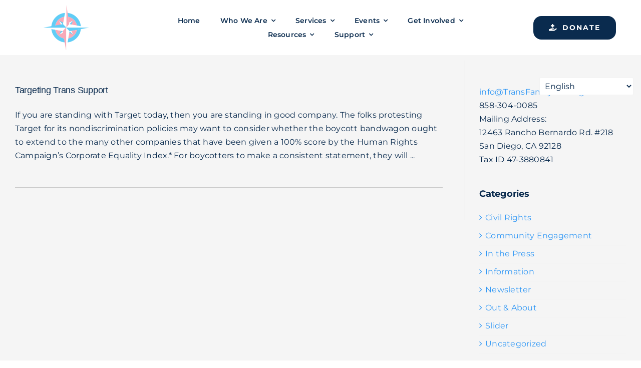

--- FILE ---
content_type: text/html; charset=UTF-8
request_url: https://transfamilysos.org/tag/hrc-corporate-equality-index/
body_size: 19609
content:
<!DOCTYPE html>
<html class="avada-html-layout-wide avada-html-header-position-top avada-html-is-archive" lang="en-US" prefix="og: http://ogp.me/ns# fb: http://ogp.me/ns/fb#">
<head>
	<meta http-equiv="X-UA-Compatible" content="IE=edge" />
	<meta http-equiv="Content-Type" content="text/html; charset=utf-8"/>
	<meta name="viewport" content="width=device-width, initial-scale=1" />
	<title>HRC Corporate Equality Index &#8211; TransFamily Support Services</title>
<meta name='robots' content='max-image-preview:large' />
<link rel="alternate" type="application/rss+xml" title="TransFamily Support Services &raquo; Feed" href="https://transfamilysos.org/feed/" />
<link rel="alternate" type="application/rss+xml" title="TransFamily Support Services &raquo; Comments Feed" href="https://transfamilysos.org/comments/feed/" />
								<link rel="icon" href="https://transfamilysos.org/wp-content/uploads/2024/03/trans-ico.png" type="image/png" />
		
					<!-- Apple Touch Icon -->
						<link rel="apple-touch-icon" sizes="180x180" href="https://transfamilysos.org/wp-content/uploads/2024/03/trans-ico.png" type="image/png">
		
					<!-- Android Icon -->
						<link rel="icon" sizes="192x192" href="https://transfamilysos.org/wp-content/uploads/2024/03/trans-ico.png" type="image/png">
		
					<!-- MS Edge Icon -->
						<meta name="msapplication-TileImage" content="https://transfamilysos.org/wp-content/uploads/2024/03/trans-ico.png" type="image/png">
				<link rel="alternate" type="application/rss+xml" title="TransFamily Support Services &raquo; HRC Corporate Equality Index Tag Feed" href="https://transfamilysos.org/tag/hrc-corporate-equality-index/feed/" />
				
		<meta property="og:locale" content="en_US"/>
		<meta property="og:type" content="article"/>
		<meta property="og:site_name" content="TransFamily Support Services"/>
		<meta property="og:title" content="  HRC Corporate Equality Index"/>
				<meta property="og:url" content="https://transfamilysos.org/targeting-trans-support/"/>
																				<meta property="og:image" content="https://transfamilysos.org/wp-content/uploads/2024/02/transfamily-logo.png"/>
		<meta property="og:image:width" content="174"/>
		<meta property="og:image:height" content="174"/>
		<meta property="og:image:type" content="image/png"/>
				<style id='wp-img-auto-sizes-contain-inline-css' type='text/css'>
img:is([sizes=auto i],[sizes^="auto," i]){contain-intrinsic-size:3000px 1500px}
/*# sourceURL=wp-img-auto-sizes-contain-inline-css */
</style>
<link rel='stylesheet' id='genesis-blocks-style-css-css' href='https://transfamilysos.org/wp-content/plugins/genesis-blocks/dist/style-blocks.build.css?ver=1766770154' type='text/css' media='all' />
<link rel='stylesheet' id='mec-select2-style-css' href='https://transfamilysos.org/wp-content/plugins/modern-events-calendar-5/assets/packages/select2/select2.min.css?ver=7.29.0' type='text/css' media='all' />
<link rel='stylesheet' id='mec-font-icons-css' href='https://transfamilysos.org/wp-content/plugins/modern-events-calendar-5/assets/css/iconfonts.css?ver=7.29.0' type='text/css' media='all' />
<link rel='stylesheet' id='mec-frontend-style-css' href='https://transfamilysos.org/wp-content/plugins/modern-events-calendar-5/assets/css/frontend.min.css?ver=7.29.0' type='text/css' media='all' />
<link rel='stylesheet' id='mec-tooltip-style-css' href='https://transfamilysos.org/wp-content/plugins/modern-events-calendar-5/assets/packages/tooltip/tooltip.css?ver=7.29.0' type='text/css' media='all' />
<link rel='stylesheet' id='mec-tooltip-shadow-style-css' href='https://transfamilysos.org/wp-content/plugins/modern-events-calendar-5/assets/packages/tooltip/tooltipster-sideTip-shadow.min.css?ver=7.29.0' type='text/css' media='all' />
<link rel='stylesheet' id='featherlight-css' href='https://transfamilysos.org/wp-content/plugins/modern-events-calendar-5/assets/packages/featherlight/featherlight.css?ver=7.29.0' type='text/css' media='all' />
<link rel='stylesheet' id='mec-lity-style-css' href='https://transfamilysos.org/wp-content/plugins/modern-events-calendar-5/assets/packages/lity/lity.min.css?ver=7.29.0' type='text/css' media='all' />
<link rel='stylesheet' id='mec-general-calendar-style-css' href='https://transfamilysos.org/wp-content/plugins/modern-events-calendar-5/assets/css/mec-general-calendar.css?ver=7.29.0' type='text/css' media='all' />
<style id='wp-emoji-styles-inline-css' type='text/css'>

	img.wp-smiley, img.emoji {
		display: inline !important;
		border: none !important;
		box-shadow: none !important;
		height: 1em !important;
		width: 1em !important;
		margin: 0 0.07em !important;
		vertical-align: -0.1em !important;
		background: none !important;
		padding: 0 !important;
	}
/*# sourceURL=wp-emoji-styles-inline-css */
</style>
<style id='wp-block-library-inline-css' type='text/css'>
:root{--wp-block-synced-color:#7a00df;--wp-block-synced-color--rgb:122,0,223;--wp-bound-block-color:var(--wp-block-synced-color);--wp-editor-canvas-background:#ddd;--wp-admin-theme-color:#007cba;--wp-admin-theme-color--rgb:0,124,186;--wp-admin-theme-color-darker-10:#006ba1;--wp-admin-theme-color-darker-10--rgb:0,107,160.5;--wp-admin-theme-color-darker-20:#005a87;--wp-admin-theme-color-darker-20--rgb:0,90,135;--wp-admin-border-width-focus:2px}@media (min-resolution:192dpi){:root{--wp-admin-border-width-focus:1.5px}}.wp-element-button{cursor:pointer}:root .has-very-light-gray-background-color{background-color:#eee}:root .has-very-dark-gray-background-color{background-color:#313131}:root .has-very-light-gray-color{color:#eee}:root .has-very-dark-gray-color{color:#313131}:root .has-vivid-green-cyan-to-vivid-cyan-blue-gradient-background{background:linear-gradient(135deg,#00d084,#0693e3)}:root .has-purple-crush-gradient-background{background:linear-gradient(135deg,#34e2e4,#4721fb 50%,#ab1dfe)}:root .has-hazy-dawn-gradient-background{background:linear-gradient(135deg,#faaca8,#dad0ec)}:root .has-subdued-olive-gradient-background{background:linear-gradient(135deg,#fafae1,#67a671)}:root .has-atomic-cream-gradient-background{background:linear-gradient(135deg,#fdd79a,#004a59)}:root .has-nightshade-gradient-background{background:linear-gradient(135deg,#330968,#31cdcf)}:root .has-midnight-gradient-background{background:linear-gradient(135deg,#020381,#2874fc)}:root{--wp--preset--font-size--normal:16px;--wp--preset--font-size--huge:42px}.has-regular-font-size{font-size:1em}.has-larger-font-size{font-size:2.625em}.has-normal-font-size{font-size:var(--wp--preset--font-size--normal)}.has-huge-font-size{font-size:var(--wp--preset--font-size--huge)}.has-text-align-center{text-align:center}.has-text-align-left{text-align:left}.has-text-align-right{text-align:right}.has-fit-text{white-space:nowrap!important}#end-resizable-editor-section{display:none}.aligncenter{clear:both}.items-justified-left{justify-content:flex-start}.items-justified-center{justify-content:center}.items-justified-right{justify-content:flex-end}.items-justified-space-between{justify-content:space-between}.screen-reader-text{border:0;clip-path:inset(50%);height:1px;margin:-1px;overflow:hidden;padding:0;position:absolute;width:1px;word-wrap:normal!important}.screen-reader-text:focus{background-color:#ddd;clip-path:none;color:#444;display:block;font-size:1em;height:auto;left:5px;line-height:normal;padding:15px 23px 14px;text-decoration:none;top:5px;width:auto;z-index:100000}html :where(.has-border-color){border-style:solid}html :where([style*=border-top-color]){border-top-style:solid}html :where([style*=border-right-color]){border-right-style:solid}html :where([style*=border-bottom-color]){border-bottom-style:solid}html :where([style*=border-left-color]){border-left-style:solid}html :where([style*=border-width]){border-style:solid}html :where([style*=border-top-width]){border-top-style:solid}html :where([style*=border-right-width]){border-right-style:solid}html :where([style*=border-bottom-width]){border-bottom-style:solid}html :where([style*=border-left-width]){border-left-style:solid}html :where(img[class*=wp-image-]){height:auto;max-width:100%}:where(figure){margin:0 0 1em}html :where(.is-position-sticky){--wp-admin--admin-bar--position-offset:var(--wp-admin--admin-bar--height,0px)}@media screen and (max-width:600px){html :where(.is-position-sticky){--wp-admin--admin-bar--position-offset:0px}}

/*# sourceURL=wp-block-library-inline-css */
</style><style id='global-styles-inline-css' type='text/css'>
:root{--wp--preset--aspect-ratio--square: 1;--wp--preset--aspect-ratio--4-3: 4/3;--wp--preset--aspect-ratio--3-4: 3/4;--wp--preset--aspect-ratio--3-2: 3/2;--wp--preset--aspect-ratio--2-3: 2/3;--wp--preset--aspect-ratio--16-9: 16/9;--wp--preset--aspect-ratio--9-16: 9/16;--wp--preset--color--black: #000000;--wp--preset--color--cyan-bluish-gray: #abb8c3;--wp--preset--color--white: #ffffff;--wp--preset--color--pale-pink: #f78da7;--wp--preset--color--vivid-red: #cf2e2e;--wp--preset--color--luminous-vivid-orange: #ff6900;--wp--preset--color--luminous-vivid-amber: #fcb900;--wp--preset--color--light-green-cyan: #7bdcb5;--wp--preset--color--vivid-green-cyan: #00d084;--wp--preset--color--pale-cyan-blue: #8ed1fc;--wp--preset--color--vivid-cyan-blue: #0693e3;--wp--preset--color--vivid-purple: #9b51e0;--wp--preset--color--awb-color-1: #ffffff;--wp--preset--color--awb-color-2: rgba(249,249,251,0);--wp--preset--color--awb-color-3: #f2f2f2;--wp--preset--color--awb-color-4: #56a31b;--wp--preset--color--awb-color-5: #3198f5;--wp--preset--color--awb-color-6: #333333;--wp--preset--color--awb-color-7: ;--wp--preset--color--awb-color-8: #0a2b4e;--wp--preset--color--awb-color-custom-1: #f5f5f5;--wp--preset--color--awb-color-custom-2: #ffd4dd;--wp--preset--color--awb-color-custom-3: #6ec1e4;--wp--preset--color--awb-color-custom-4: #f2578a;--wp--preset--color--awb-color-custom-5: rgba(0,0,0,0.1);--wp--preset--color--awb-color-custom-6: #fff2f6;--wp--preset--color--awb-color-custom-7: #e7f8fb;--wp--preset--color--awb-color-custom-8: #ffffff;--wp--preset--gradient--vivid-cyan-blue-to-vivid-purple: linear-gradient(135deg,rgb(6,147,227) 0%,rgb(155,81,224) 100%);--wp--preset--gradient--light-green-cyan-to-vivid-green-cyan: linear-gradient(135deg,rgb(122,220,180) 0%,rgb(0,208,130) 100%);--wp--preset--gradient--luminous-vivid-amber-to-luminous-vivid-orange: linear-gradient(135deg,rgb(252,185,0) 0%,rgb(255,105,0) 100%);--wp--preset--gradient--luminous-vivid-orange-to-vivid-red: linear-gradient(135deg,rgb(255,105,0) 0%,rgb(207,46,46) 100%);--wp--preset--gradient--very-light-gray-to-cyan-bluish-gray: linear-gradient(135deg,rgb(238,238,238) 0%,rgb(169,184,195) 100%);--wp--preset--gradient--cool-to-warm-spectrum: linear-gradient(135deg,rgb(74,234,220) 0%,rgb(151,120,209) 20%,rgb(207,42,186) 40%,rgb(238,44,130) 60%,rgb(251,105,98) 80%,rgb(254,248,76) 100%);--wp--preset--gradient--blush-light-purple: linear-gradient(135deg,rgb(255,206,236) 0%,rgb(152,150,240) 100%);--wp--preset--gradient--blush-bordeaux: linear-gradient(135deg,rgb(254,205,165) 0%,rgb(254,45,45) 50%,rgb(107,0,62) 100%);--wp--preset--gradient--luminous-dusk: linear-gradient(135deg,rgb(255,203,112) 0%,rgb(199,81,192) 50%,rgb(65,88,208) 100%);--wp--preset--gradient--pale-ocean: linear-gradient(135deg,rgb(255,245,203) 0%,rgb(182,227,212) 50%,rgb(51,167,181) 100%);--wp--preset--gradient--electric-grass: linear-gradient(135deg,rgb(202,248,128) 0%,rgb(113,206,126) 100%);--wp--preset--gradient--midnight: linear-gradient(135deg,rgb(2,3,129) 0%,rgb(40,116,252) 100%);--wp--preset--font-size--small: 12px;--wp--preset--font-size--medium: 20px;--wp--preset--font-size--large: 24px;--wp--preset--font-size--x-large: 42px;--wp--preset--font-size--normal: 16px;--wp--preset--font-size--xlarge: 32px;--wp--preset--font-size--huge: 48px;--wp--preset--spacing--20: 0.44rem;--wp--preset--spacing--30: 0.67rem;--wp--preset--spacing--40: 1rem;--wp--preset--spacing--50: 1.5rem;--wp--preset--spacing--60: 2.25rem;--wp--preset--spacing--70: 3.38rem;--wp--preset--spacing--80: 5.06rem;--wp--preset--shadow--natural: 6px 6px 9px rgba(0, 0, 0, 0.2);--wp--preset--shadow--deep: 12px 12px 50px rgba(0, 0, 0, 0.4);--wp--preset--shadow--sharp: 6px 6px 0px rgba(0, 0, 0, 0.2);--wp--preset--shadow--outlined: 6px 6px 0px -3px rgb(255, 255, 255), 6px 6px rgb(0, 0, 0);--wp--preset--shadow--crisp: 6px 6px 0px rgb(0, 0, 0);}:where(.is-layout-flex){gap: 0.5em;}:where(.is-layout-grid){gap: 0.5em;}body .is-layout-flex{display: flex;}.is-layout-flex{flex-wrap: wrap;align-items: center;}.is-layout-flex > :is(*, div){margin: 0;}body .is-layout-grid{display: grid;}.is-layout-grid > :is(*, div){margin: 0;}:where(.wp-block-columns.is-layout-flex){gap: 2em;}:where(.wp-block-columns.is-layout-grid){gap: 2em;}:where(.wp-block-post-template.is-layout-flex){gap: 1.25em;}:where(.wp-block-post-template.is-layout-grid){gap: 1.25em;}.has-black-color{color: var(--wp--preset--color--black) !important;}.has-cyan-bluish-gray-color{color: var(--wp--preset--color--cyan-bluish-gray) !important;}.has-white-color{color: var(--wp--preset--color--white) !important;}.has-pale-pink-color{color: var(--wp--preset--color--pale-pink) !important;}.has-vivid-red-color{color: var(--wp--preset--color--vivid-red) !important;}.has-luminous-vivid-orange-color{color: var(--wp--preset--color--luminous-vivid-orange) !important;}.has-luminous-vivid-amber-color{color: var(--wp--preset--color--luminous-vivid-amber) !important;}.has-light-green-cyan-color{color: var(--wp--preset--color--light-green-cyan) !important;}.has-vivid-green-cyan-color{color: var(--wp--preset--color--vivid-green-cyan) !important;}.has-pale-cyan-blue-color{color: var(--wp--preset--color--pale-cyan-blue) !important;}.has-vivid-cyan-blue-color{color: var(--wp--preset--color--vivid-cyan-blue) !important;}.has-vivid-purple-color{color: var(--wp--preset--color--vivid-purple) !important;}.has-black-background-color{background-color: var(--wp--preset--color--black) !important;}.has-cyan-bluish-gray-background-color{background-color: var(--wp--preset--color--cyan-bluish-gray) !important;}.has-white-background-color{background-color: var(--wp--preset--color--white) !important;}.has-pale-pink-background-color{background-color: var(--wp--preset--color--pale-pink) !important;}.has-vivid-red-background-color{background-color: var(--wp--preset--color--vivid-red) !important;}.has-luminous-vivid-orange-background-color{background-color: var(--wp--preset--color--luminous-vivid-orange) !important;}.has-luminous-vivid-amber-background-color{background-color: var(--wp--preset--color--luminous-vivid-amber) !important;}.has-light-green-cyan-background-color{background-color: var(--wp--preset--color--light-green-cyan) !important;}.has-vivid-green-cyan-background-color{background-color: var(--wp--preset--color--vivid-green-cyan) !important;}.has-pale-cyan-blue-background-color{background-color: var(--wp--preset--color--pale-cyan-blue) !important;}.has-vivid-cyan-blue-background-color{background-color: var(--wp--preset--color--vivid-cyan-blue) !important;}.has-vivid-purple-background-color{background-color: var(--wp--preset--color--vivid-purple) !important;}.has-black-border-color{border-color: var(--wp--preset--color--black) !important;}.has-cyan-bluish-gray-border-color{border-color: var(--wp--preset--color--cyan-bluish-gray) !important;}.has-white-border-color{border-color: var(--wp--preset--color--white) !important;}.has-pale-pink-border-color{border-color: var(--wp--preset--color--pale-pink) !important;}.has-vivid-red-border-color{border-color: var(--wp--preset--color--vivid-red) !important;}.has-luminous-vivid-orange-border-color{border-color: var(--wp--preset--color--luminous-vivid-orange) !important;}.has-luminous-vivid-amber-border-color{border-color: var(--wp--preset--color--luminous-vivid-amber) !important;}.has-light-green-cyan-border-color{border-color: var(--wp--preset--color--light-green-cyan) !important;}.has-vivid-green-cyan-border-color{border-color: var(--wp--preset--color--vivid-green-cyan) !important;}.has-pale-cyan-blue-border-color{border-color: var(--wp--preset--color--pale-cyan-blue) !important;}.has-vivid-cyan-blue-border-color{border-color: var(--wp--preset--color--vivid-cyan-blue) !important;}.has-vivid-purple-border-color{border-color: var(--wp--preset--color--vivid-purple) !important;}.has-vivid-cyan-blue-to-vivid-purple-gradient-background{background: var(--wp--preset--gradient--vivid-cyan-blue-to-vivid-purple) !important;}.has-light-green-cyan-to-vivid-green-cyan-gradient-background{background: var(--wp--preset--gradient--light-green-cyan-to-vivid-green-cyan) !important;}.has-luminous-vivid-amber-to-luminous-vivid-orange-gradient-background{background: var(--wp--preset--gradient--luminous-vivid-amber-to-luminous-vivid-orange) !important;}.has-luminous-vivid-orange-to-vivid-red-gradient-background{background: var(--wp--preset--gradient--luminous-vivid-orange-to-vivid-red) !important;}.has-very-light-gray-to-cyan-bluish-gray-gradient-background{background: var(--wp--preset--gradient--very-light-gray-to-cyan-bluish-gray) !important;}.has-cool-to-warm-spectrum-gradient-background{background: var(--wp--preset--gradient--cool-to-warm-spectrum) !important;}.has-blush-light-purple-gradient-background{background: var(--wp--preset--gradient--blush-light-purple) !important;}.has-blush-bordeaux-gradient-background{background: var(--wp--preset--gradient--blush-bordeaux) !important;}.has-luminous-dusk-gradient-background{background: var(--wp--preset--gradient--luminous-dusk) !important;}.has-pale-ocean-gradient-background{background: var(--wp--preset--gradient--pale-ocean) !important;}.has-electric-grass-gradient-background{background: var(--wp--preset--gradient--electric-grass) !important;}.has-midnight-gradient-background{background: var(--wp--preset--gradient--midnight) !important;}.has-small-font-size{font-size: var(--wp--preset--font-size--small) !important;}.has-medium-font-size{font-size: var(--wp--preset--font-size--medium) !important;}.has-large-font-size{font-size: var(--wp--preset--font-size--large) !important;}.has-x-large-font-size{font-size: var(--wp--preset--font-size--x-large) !important;}
/*# sourceURL=global-styles-inline-css */
</style>

<style id='classic-theme-styles-inline-css' type='text/css'>
/*! This file is auto-generated */
.wp-block-button__link{color:#fff;background-color:#32373c;border-radius:9999px;box-shadow:none;text-decoration:none;padding:calc(.667em + 2px) calc(1.333em + 2px);font-size:1.125em}.wp-block-file__button{background:#32373c;color:#fff;text-decoration:none}
/*# sourceURL=/wp-includes/css/classic-themes.min.css */
</style>
<link rel='stylesheet' id='fusion-dynamic-css-css' href='https://transfamilysos.org/wp-content/uploads/fusion-styles/72e56ddd690ab4e42c735fb9fc8b3bcf.min.css?ver=3.14.2' type='text/css' media='all' />
<script type="text/javascript" src="https://transfamilysos.org/wp-includes/js/jquery/jquery.min.js?ver=3.7.1" id="jquery-core-js"></script>
<script type="text/javascript" src="https://transfamilysos.org/wp-includes/js/jquery/jquery-migrate.min.js?ver=3.4.1" id="jquery-migrate-js"></script>
<link rel="https://api.w.org/" href="https://transfamilysos.org/wp-json/" /><link rel="alternate" title="JSON" type="application/json" href="https://transfamilysos.org/wp-json/wp/v2/tags/29" /><link rel="EditURI" type="application/rsd+xml" title="RSD" href="https://transfamilysos.org/xmlrpc.php?rsd" />
<link rel="preload" href="https://transfamilysos.org/wp-content/themes/Avada/includes/lib/assets/fonts/icomoon/awb-icons.woff" as="font" type="font/woff" crossorigin><link rel="preload" href="//pro.fontawesome.com/releases/v5.15.4/webfonts/fa-brands-400.woff2" as="font" type="font/woff2" crossorigin><link rel="preload" href="//pro.fontawesome.com/releases/v5.15.4/webfonts/fa-regular-400.woff2" as="font" type="font/woff2" crossorigin><link rel="preload" href="//pro.fontawesome.com/releases/v5.15.4/webfonts/fa-solid-900.woff2" as="font" type="font/woff2" crossorigin><link rel="preload" href="//pro.fontawesome.com/releases/v5.15.4/webfonts/fa-light-300.woff2" as="font" type="font/woff2" crossorigin><style type="text/css" id="css-fb-visibility">@media screen and (max-width: 960px){.fusion-no-small-visibility{display:none !important;}body .sm-text-align-center{text-align:center !important;}body .sm-text-align-left{text-align:left !important;}body .sm-text-align-right{text-align:right !important;}body .sm-text-align-justify{text-align:justify !important;}body .sm-flex-align-center{justify-content:center !important;}body .sm-flex-align-flex-start{justify-content:flex-start !important;}body .sm-flex-align-flex-end{justify-content:flex-end !important;}body .sm-mx-auto{margin-left:auto !important;margin-right:auto !important;}body .sm-ml-auto{margin-left:auto !important;}body .sm-mr-auto{margin-right:auto !important;}body .fusion-absolute-position-small{position:absolute;width:100%;}.awb-sticky.awb-sticky-small{ position: sticky; top: var(--awb-sticky-offset,0); }}@media screen and (min-width: 961px) and (max-width: 1100px){.fusion-no-medium-visibility{display:none !important;}body .md-text-align-center{text-align:center !important;}body .md-text-align-left{text-align:left !important;}body .md-text-align-right{text-align:right !important;}body .md-text-align-justify{text-align:justify !important;}body .md-flex-align-center{justify-content:center !important;}body .md-flex-align-flex-start{justify-content:flex-start !important;}body .md-flex-align-flex-end{justify-content:flex-end !important;}body .md-mx-auto{margin-left:auto !important;margin-right:auto !important;}body .md-ml-auto{margin-left:auto !important;}body .md-mr-auto{margin-right:auto !important;}body .fusion-absolute-position-medium{position:absolute;width:100%;}.awb-sticky.awb-sticky-medium{ position: sticky; top: var(--awb-sticky-offset,0); }}@media screen and (min-width: 1101px){.fusion-no-large-visibility{display:none !important;}body .lg-text-align-center{text-align:center !important;}body .lg-text-align-left{text-align:left !important;}body .lg-text-align-right{text-align:right !important;}body .lg-text-align-justify{text-align:justify !important;}body .lg-flex-align-center{justify-content:center !important;}body .lg-flex-align-flex-start{justify-content:flex-start !important;}body .lg-flex-align-flex-end{justify-content:flex-end !important;}body .lg-mx-auto{margin-left:auto !important;margin-right:auto !important;}body .lg-ml-auto{margin-left:auto !important;}body .lg-mr-auto{margin-right:auto !important;}body .fusion-absolute-position-large{position:absolute;width:100%;}.awb-sticky.awb-sticky-large{ position: sticky; top: var(--awb-sticky-offset,0); }}</style>		<script type="text/javascript">
			var doc = document.documentElement;
			doc.setAttribute( 'data-useragent', navigator.userAgent );
		</script>
		<!-- Google Tag Manager -->
<script>(function(w,d,s,l,i){w[l]=w[l]||[];w[l].push({'gtm.start':
new Date().getTime(),event:'gtm.js'});var f=d.getElementsByTagName(s)[0],
j=d.createElement(s),dl=l!='dataLayer'?'&l='+l:'';j.async=true;j.src=
'https://www.googletagmanager.com/gtm.js?id='+i+dl;f.parentNode.insertBefore(j,f);
})(window,document,'script','dataLayer','GTM-N5DBGQZD');</script>
<!-- End Google Tag Manager --><style>:root,::before,::after{--mec-color-skin: #40d9f1;--mec-color-skin-rgba-1: rgba(64, 217, 241, .25);--mec-color-skin-rgba-2: rgba(64, 217, 241, .5);--mec-color-skin-rgba-3: rgba(64, 217, 241, .75);--mec-color-skin-rgba-4: rgba(64, 217, 241, .11);--mec-primary-border-radius: ;--mec-secondary-border-radius: ;--mec-container-normal-width: 1196px;--mec-container-large-width: 1690px;--mec-title-color: #0a2b4e;--mec-title-color-hover: #3198f5;--mec-content-color: #0a2b4e;--mec-fes-main-color: #40d9f1;--mec-fes-main-color-rgba-1: rgba(64, 217, 241, 0.12);--mec-fes-main-color-rgba-2: rgba(64, 217, 241, 0.23);--mec-fes-main-color-rgba-3: rgba(64, 217, 241, 0.03);--mec-fes-main-color-rgba-4: rgba(64, 217, 241, 0.3);--mec-fes-main-color-rgba-5: rgb(64 217 241 / 7%);--mec-fes-main-color-rgba-6: rgba(64, 217, 241, 0.2);</style>
	</head>

<body class="archive tag tag-hrc-corporate-equality-index tag-29 wp-theme-Avada mec-theme-Avada has-sidebar fusion-image-hovers fusion-pagination-sizing fusion-button_type-flat fusion-button_span-no fusion-button_gradient-linear avada-image-rollover-circle-yes avada-image-rollover-no fusion-body ltr fusion-sticky-header no-tablet-sticky-header no-mobile-sticky-header no-mobile-slidingbar no-mobile-totop avada-has-rev-slider-styles fusion-disable-outline fusion-sub-menu-fade mobile-logo-pos-left layout-wide-mode avada-has-boxed-modal-shadow-none layout-scroll-offset-full avada-has-zero-margin-offset-top fusion-top-header menu-text-align-center mobile-menu-design-classic fusion-show-pagination-text fusion-header-layout-v1 avada-responsive avada-footer-fx-none avada-menu-highlight-style-bar fusion-search-form-clean fusion-main-menu-search-overlay fusion-avatar-circle avada-dropdown-styles avada-blog-layout-large avada-blog-archive-layout-large avada-header-shadow-no avada-menu-icon-position-left avada-has-megamenu-shadow avada-has-mobile-menu-search avada-has-main-nav-search-icon avada-has-breadcrumb-mobile-hidden avada-has-titlebar-hide avada-header-border-color-full-transparent avada-social-full-transparent avada-has-transparent-timeline_color avada-has-pagination-width_height avada-flyout-menu-direction-fade avada-ec-views-v1" data-awb-post-id="773">
		<a class="skip-link screen-reader-text" href="#content">Skip to content</a>

	<div id="boxed-wrapper">
		
		<div id="wrapper" class="fusion-wrapper">
			<div id="home" style="position:relative;top:-1px;"></div>
												<div class="fusion-tb-header"><div class="fusion-fullwidth fullwidth-box fusion-builder-row-1 fusion-flex-container has-pattern-background has-mask-background hundred-percent-fullwidth non-hundred-percent-height-scrolling fusion-sticky-container fusion-custom-z-index" style="--awb-border-radius-top-left:0px;--awb-border-radius-top-right:0px;--awb-border-radius-bottom-right:0px;--awb-border-radius-bottom-left:0px;--awb-z-index:99999999;--awb-padding-top:10px;--awb-padding-bottom:10px;--awb-background-color:var(--awb-color1);--awb-sticky-background-color:var(--awb-color1) !important;--awb-flex-wrap:wrap;" id="TopNavigationWrap" data-transition-offset="0" data-sticky-offset="0" data-scroll-offset="0" data-sticky-small-visibility="1" data-sticky-medium-visibility="1" data-sticky-large-visibility="1" ><div class="fusion-builder-row fusion-row fusion-flex-align-items-flex-start fusion-flex-content-wrap" style="width:104% !important;max-width:104% !important;margin-left: calc(-4% / 2 );margin-right: calc(-4% / 2 );"><div class="fusion-layout-column fusion_builder_column fusion-builder-column-0 fusion_builder_column_1_5 1_5 fusion-flex-column fusion-flex-align-self-stretch" style="--awb-bg-size:cover;--awb-width-large:20%;--awb-margin-top-large:0px;--awb-spacing-right-large:9.6%;--awb-margin-bottom-large:0px;--awb-spacing-left-large:9.6%;--awb-width-medium:20%;--awb-order-medium:0;--awb-spacing-right-medium:9.6%;--awb-spacing-left-medium:9.6%;--awb-width-small:40%;--awb-order-small:1;--awb-spacing-right-small:4.8%;--awb-spacing-left-small:4.8%;" data-scroll-devices="small-visibility,medium-visibility,large-visibility"><div class="fusion-column-wrapper fusion-column-has-shadow fusion-flex-justify-content-center fusion-content-layout-column"><div class="fusion-image-element md-text-align-left sm-text-align-left" style="text-align:center;--awb-max-width:90px;--awb-caption-title-font-family:var(--h2_typography-font-family);--awb-caption-title-font-weight:var(--h2_typography-font-weight);--awb-caption-title-font-style:var(--h2_typography-font-style);--awb-caption-title-size:var(--h2_typography-font-size);--awb-caption-title-transform:var(--h2_typography-text-transform);--awb-caption-title-line-height:var(--h2_typography-line-height);--awb-caption-title-letter-spacing:var(--h2_typography-letter-spacing);"><span class=" fusion-imageframe imageframe-none imageframe-1 hover-type-none"><a class="fusion-no-lightbox" href="/" target="_self" aria-label="Trans Family"><img decoding="async" width="174" height="174" alt="TransFamily Support Services" src="https://transfamily.wpenginepowered.com/wp-content/uploads/2024/02/transfamily-logo.png" class="img-responsive wp-image-9" srcset="https://transfamilysos.org/wp-content/uploads/2024/02/transfamily-logo-66x66.png 66w, https://transfamilysos.org/wp-content/uploads/2024/02/transfamily-logo-150x150.png 150w, https://transfamilysos.org/wp-content/uploads/2024/02/transfamily-logo.png 174w" sizes="(max-width: 174px) 100vw, 174px" /></a></span></div></div></div><div class="fusion-layout-column fusion_builder_column fusion-builder-column-1 fusion_builder_column_3_5 3_5 fusion-flex-column fusion-flex-align-self-center" style="--awb-bg-size:cover;--awb-width-large:60%;--awb-margin-top-large:0px;--awb-spacing-right-large:3.2%;--awb-margin-bottom-large:0px;--awb-spacing-left-large:3.2%;--awb-width-medium:60%;--awb-order-medium:0;--awb-spacing-right-medium:3.2%;--awb-spacing-left-medium:3.2%;--awb-width-small:50%;--awb-order-small:2;--awb-spacing-right-small:3.84%;--awb-spacing-left-small:3.84%;" data-scroll-devices="small-visibility,medium-visibility,large-visibility"><div class="fusion-column-wrapper fusion-column-has-shadow fusion-flex-justify-content-center fusion-content-layout-column"><nav class="awb-menu awb-menu_row awb-menu_em-hover mobile-mode-collapse-to-button awb-menu_icons-left awb-menu_dc-yes mobile-trigger-fullwidth-off awb-menu_mobile-accordion awb-menu_indent-left mobile-size-full-absolute loading mega-menu-loading awb-menu_desktop awb-menu_dropdown awb-menu_expand-right awb-menu_transition-fade" style="--awb-font-size:14px;--awb-justify-content:center;--awb-items-padding-right:20px;--awb-items-padding-left:20px;--awb-color:var(--awb-color8);--awb-active-color:var(--awb-color8);--awb-submenu-max-width:220px;--awb-main-justify-content:flex-start;--awb-mobile-nav-button-align-hor:flex-end;--awb-mobile-nav-items-height:45;--awb-mobile-trigger-font-size:26px;--awb-mobile-justify:flex-start;--awb-mobile-caret-left:auto;--awb-mobile-caret-right:0;--awb-box-shadow:0px 0px 10px -4px rgba(0,0,0,.33);;--awb-fusion-font-family-typography:&quot;Montserrat&quot;;--awb-fusion-font-style-typography:normal;--awb-fusion-font-weight-typography:600;--awb-fusion-font-family-submenu-typography:inherit;--awb-fusion-font-style-submenu-typography:normal;--awb-fusion-font-weight-submenu-typography:400;--awb-fusion-font-family-mobile-typography:inherit;--awb-fusion-font-style-mobile-typography:normal;--awb-fusion-font-weight-mobile-typography:400;" aria-label="Top Navigation" data-breakpoint="1100" data-count="0" data-transition-type="fade" data-transition-time="300" data-expand="right"><button type="button" class="awb-menu__m-toggle awb-menu__m-toggle_no-text" aria-expanded="false" aria-controls="menu-top-navigation"><span class="awb-menu__m-toggle-inner"><span class="collapsed-nav-text"><span class="screen-reader-text">Toggle Navigation</span></span><span class="awb-menu__m-collapse-icon awb-menu__m-collapse-icon_no-text"><span class="awb-menu__m-collapse-icon-open awb-menu__m-collapse-icon-open_no-text fa-bars fas"></span><span class="awb-menu__m-collapse-icon-close awb-menu__m-collapse-icon-close_no-text fa-times fas"></span></span></span></button><ul id="menu-top-navigation" class="fusion-menu awb-menu__main-ul awb-menu__main-ul_row"><li  id="menu-item-112221"  class="menu-item menu-item-type-post_type menu-item-object-page menu-item-home menu-item-112221 awb-menu__li awb-menu__main-li awb-menu__main-li_regular"  data-item-id="112221"><span class="awb-menu__main-background-default awb-menu__main-background-default_fade"></span><span class="awb-menu__main-background-active awb-menu__main-background-active_fade"></span><a  href="https://transfamilysos.org/" class="awb-menu__main-a awb-menu__main-a_regular"><span class="menu-text">Home</span></a></li><li  id="menu-item-60"  class="noclick menu-item menu-item-type-post_type menu-item-object-page menu-item-has-children menu-item-60 awb-menu__li awb-menu__main-li awb-menu__main-li_regular"  data-classes="noclick" data-item-id="60"><span class="awb-menu__main-background-default awb-menu__main-background-default_fade"></span><span class="awb-menu__main-background-active awb-menu__main-background-active_fade"></span><a  href="https://transfamilysos.org/who-we-are/" class="awb-menu__main-a awb-menu__main-a_regular"><span class="menu-text">Who We Are</span><span class="awb-menu__open-nav-submenu-hover"></span></a><button type="button" aria-label="Open submenu of Who We Are" aria-expanded="false" class="awb-menu__open-nav-submenu_mobile awb-menu__open-nav-submenu_main"></button><ul class="awb-menu__sub-ul awb-menu__sub-ul_main"><li  id="menu-item-65"  class="menu-item menu-item-type-post_type menu-item-object-page menu-item-65 awb-menu__li awb-menu__sub-li" ><a  href="https://transfamilysos.org/who-we-are/" class="awb-menu__sub-a"><span>Overview</span></a></li><li  id="menu-item-63"  class="menu-item menu-item-type-post_type menu-item-object-page menu-item-63 awb-menu__li awb-menu__sub-li" ><a  href="https://transfamilysos.org/who-we-are/staff_and_board/" class="awb-menu__sub-a"><span>Staff and Board</span></a></li><li  id="menu-item-61"  class="menu-item menu-item-type-post_type menu-item-object-page menu-item-61 awb-menu__li awb-menu__sub-li" ><a  href="https://transfamilysos.org/who-we-are/trans-family-support-services-press/" class="awb-menu__sub-a"><span>In the News</span></a></li></ul></li><li  id="menu-item-66"  class="noclick menu-item menu-item-type-custom menu-item-object-custom menu-item-has-children menu-item-66 awb-menu__li awb-menu__main-li awb-menu__main-li_regular"  data-classes="noclick" data-item-id="66"><span class="awb-menu__main-background-default awb-menu__main-background-default_fade"></span><span class="awb-menu__main-background-active awb-menu__main-background-active_fade"></span><a  href="#" class="awb-menu__main-a awb-menu__main-a_regular"><span class="menu-text">Services</span><span class="awb-menu__open-nav-submenu-hover"></span></a><button type="button" aria-label="Open submenu of Services" aria-expanded="false" class="awb-menu__open-nav-submenu_mobile awb-menu__open-nav-submenu_main"></button><ul class="awb-menu__sub-ul awb-menu__sub-ul_main"><li  id="menu-item-134"  class="noclick menu-item menu-item-type-post_type menu-item-object-page menu-item-has-children menu-item-134 awb-menu__li awb-menu__sub-li"  data-classes="noclick"><a  href="https://transfamilysos.org/programs/" class="awb-menu__sub-a"><span>Programs</span><span class="awb-menu__open-nav-submenu-hover"></span></a><button type="button" aria-label="Open submenu of Programs" aria-expanded="false" class="awb-menu__open-nav-submenu_mobile awb-menu__open-nav-submenu_sub"></button><ul class="awb-menu__sub-ul awb-menu__sub-ul_grand"><li  id="menu-item-135"  class="menu-item menu-item-type-post_type menu-item-object-page menu-item-135 awb-menu__li awb-menu__sub-li" ><a  href="https://transfamilysos.org/latinx/" class="awb-menu__sub-a"><span>Latinx</span></a></li><li  id="menu-item-112227"  class="menu-item menu-item-type-post_type menu-item-object-page menu-item-112227 awb-menu__li awb-menu__sub-li" ><a  href="https://transfamilysos.org/services/defending-equality/" class="awb-menu__sub-a"><span>Defending Equality</span></a></li><li  id="menu-item-112152"  class="menu-item menu-item-type-post_type menu-item-object-page menu-item-112152 awb-menu__li awb-menu__sub-li" ><a  href="https://transfamilysos.org/southern-states-chapter/" class="awb-menu__sub-a"><span>Southern States Chapter</span></a></li><li  id="menu-item-150"  class="menu-item menu-item-type-post_type menu-item-object-page menu-item-150 awb-menu__li awb-menu__sub-li" ><a  href="https://transfamilysos.org/services/speaker-services/" class="awb-menu__sub-a"><span>Speaker Services</span></a></li></ul></li><li  id="menu-item-125"  class="noclick menu-item menu-item-type-post_type menu-item-object-page menu-item-has-children menu-item-125 awb-menu__li awb-menu__sub-li"  data-classes="noclick"><a  href="https://transfamilysos.org/services/" class="awb-menu__sub-a"><span>Services</span><span class="awb-menu__open-nav-submenu-hover"></span></a><button type="button" aria-label="Open submenu of Services" aria-expanded="false" class="awb-menu__open-nav-submenu_mobile awb-menu__open-nav-submenu_sub"></button><ul class="awb-menu__sub-ul awb-menu__sub-ul_grand"><li  id="menu-item-126"  class="menu-item menu-item-type-post_type menu-item-object-page menu-item-126 awb-menu__li awb-menu__sub-li" ><a  href="https://transfamilysos.org/services/insurance-assistance/" class="awb-menu__sub-a"><span>Insurance Assistance</span></a></li><li  id="menu-item-112228"  class="menu-item menu-item-type-custom menu-item-object-custom menu-item-has-children menu-item-112228 awb-menu__li awb-menu__sub-li" ><a  href="#" class="awb-menu__sub-a"><span>Youth Services</span><span class="awb-menu__open-nav-submenu-hover"></span></a><button type="button" aria-label="Open submenu of Youth Services" aria-expanded="false" class="awb-menu__open-nav-submenu_mobile awb-menu__open-nav-submenu_sub"></button><ul class="awb-menu__sub-ul awb-menu__sub-ul_grand"><li  id="menu-item-112077"  class="menu-item menu-item-type-post_type menu-item-object-page menu-item-112077 awb-menu__li awb-menu__sub-li" ><a  href="https://transfamilysos.org/support-groups/" class="awb-menu__sub-a"><span>Community Spaces</span></a></li><li  id="menu-item-171"  class="menu-item menu-item-type-post_type menu-item-object-page menu-item-171 awb-menu__li awb-menu__sub-li" ><a  href="https://transfamilysos.org/kc/" class="awb-menu__sub-a"><span>Mentorship</span></a></li><li  id="menu-item-160"  class="menu-item menu-item-type-post_type menu-item-object-page menu-item-160 awb-menu__li awb-menu__sub-li" ><a  href="https://transfamilysos.org/gender-junk/" class="awb-menu__sub-a"><span>Gender Junk</span></a></li></ul></li><li  id="menu-item-112519"  class="menu-item menu-item-type-post_type menu-item-object-page menu-item-112519 awb-menu__li awb-menu__sub-li" ><a  href="https://transfamilysos.org/family-programs/" class="awb-menu__sub-a"><span>Family Services</span></a></li><li  id="menu-item-112594"  class="menu-item menu-item-type-post_type menu-item-object-page menu-item-112594 awb-menu__li awb-menu__sub-li" ><a  href="https://transfamilysos.org/services/training-education/" class="awb-menu__sub-a"><span>Training &#038; Education</span></a></li></ul></li></ul></li><li  id="menu-item-79"  class="menu-item menu-item-type-custom menu-item-object-custom menu-item-has-children menu-item-79 awb-menu__li awb-menu__main-li awb-menu__main-li_regular"  data-item-id="79"><span class="awb-menu__main-background-default awb-menu__main-background-default_fade"></span><span class="awb-menu__main-background-active awb-menu__main-background-active_fade"></span><a  href="#" class="awb-menu__main-a awb-menu__main-a_regular"><span class="menu-text">Events</span><span class="awb-menu__open-nav-submenu-hover"></span></a><button type="button" aria-label="Open submenu of Events" aria-expanded="false" class="awb-menu__open-nav-submenu_mobile awb-menu__open-nav-submenu_main"></button><ul class="awb-menu__sub-ul awb-menu__sub-ul_main"><li  id="menu-item-112141"  class="menu-item menu-item-type-post_type menu-item-object-page menu-item-112141 awb-menu__li awb-menu__sub-li" ><a  href="https://transfamilysos.org/calendar/" class="awb-menu__sub-a"><span>Calendar</span></a></li><li  id="menu-item-187"  class="menu-item menu-item-type-post_type menu-item-object-page menu-item-187 awb-menu__li awb-menu__sub-li" ><a  href="https://transfamilysos.org/boobash/" class="awb-menu__sub-a"><span>Boo Bash</span></a></li><li  id="menu-item-189"  class="menu-item menu-item-type-post_type menu-item-object-page menu-item-189 awb-menu__li awb-menu__sub-li" ><a  href="https://transfamilysos.org/services/transyouth-care/" class="awb-menu__sub-a"><span>TransYouth Care</span></a></li></ul></li><li  id="menu-item-83"  class="menu-item menu-item-type-custom menu-item-object-custom menu-item-has-children menu-item-83 awb-menu__li awb-menu__main-li awb-menu__main-li_regular"  data-item-id="83"><span class="awb-menu__main-background-default awb-menu__main-background-default_fade"></span><span class="awb-menu__main-background-active awb-menu__main-background-active_fade"></span><a  href="#" class="awb-menu__main-a awb-menu__main-a_regular"><span class="menu-text">Get Involved</span><span class="awb-menu__open-nav-submenu-hover"></span></a><button type="button" aria-label="Open submenu of Get Involved" aria-expanded="false" class="awb-menu__open-nav-submenu_mobile awb-menu__open-nav-submenu_main"></button><ul class="awb-menu__sub-ul awb-menu__sub-ul_main"><li  id="menu-item-64"  class="menu-item menu-item-type-post_type menu-item-object-page menu-item-64 awb-menu__li awb-menu__sub-li" ><a  href="https://transfamilysos.org/become_a_supporter/" class="awb-menu__sub-a"><span>Become a Supporter</span></a></li><li  id="menu-item-112146"  class="menu-item menu-item-type-post_type menu-item-object-page menu-item-112146 awb-menu__li awb-menu__sub-li" ><a  href="https://transfamilysos.org/services/volunteer/" class="awb-menu__sub-a"><span>Volunteer</span></a></li><li  id="menu-item-85"  class="menu-item menu-item-type-custom menu-item-object-custom menu-item-85 awb-menu__li awb-menu__sub-li" ><a  target="_blank" rel="noopener noreferrer" href="https://secure.givelively.org/donate/transfamily-support-services" class="awb-menu__sub-a"><span>Donate</span></a></li><li  id="menu-item-112588"  class="menu-item menu-item-type-post_type menu-item-object-page menu-item-112588 awb-menu__li awb-menu__sub-li" ><a  href="https://transfamilysos.org/internship-program/" class="awb-menu__sub-a"><span>Internship Program</span></a></li><li  id="menu-item-86"  class="menu-item menu-item-type-custom menu-item-object-custom menu-item-86 awb-menu__li awb-menu__sub-li" ><a  target="_blank" rel="noopener noreferrer" href="https://www.bonfire.com/store/transfamilysos/" class="awb-menu__sub-a"><span>Merch Shop</span></a></li></ul></li><li  id="menu-item-87"  class="menu-item menu-item-type-custom menu-item-object-custom menu-item-has-children menu-item-87 awb-menu__li awb-menu__main-li awb-menu__main-li_regular"  data-item-id="87"><span class="awb-menu__main-background-default awb-menu__main-background-default_fade"></span><span class="awb-menu__main-background-active awb-menu__main-background-active_fade"></span><a  href="#" class="awb-menu__main-a awb-menu__main-a_regular"><span class="menu-text">Resources</span><span class="awb-menu__open-nav-submenu-hover"></span></a><button type="button" aria-label="Open submenu of Resources" aria-expanded="false" class="awb-menu__open-nav-submenu_mobile awb-menu__open-nav-submenu_main"></button><ul class="awb-menu__sub-ul awb-menu__sub-ul_main"><li  id="menu-item-194"  class="menu-item menu-item-type-post_type menu-item-object-page menu-item-194 awb-menu__li awb-menu__sub-li" ><a  href="https://transfamilysos.org/national/" class="awb-menu__sub-a"><span>National</span></a></li><li  id="menu-item-193"  class="menu-item menu-item-type-post_type menu-item-object-page menu-item-193 awb-menu__li awb-menu__sub-li" ><a  href="https://transfamilysos.org/transgender-local-san-diego-support-services/" class="awb-menu__sub-a"><span>Southern California</span></a></li><li  id="menu-item-112404"  class="menu-item menu-item-type-post_type menu-item-object-page menu-item-112404 awb-menu__li awb-menu__sub-li" ><a  href="https://transfamilysos.org/id-tool-kit-ca/" class="awb-menu__sub-a"><span>ID Tool Kit – CA</span></a></li><li  id="menu-item-211"  class="menu-item menu-item-type-post_type menu-item-object-page menu-item-211 awb-menu__li awb-menu__sub-li" ><a  href="https://transfamilysos.org/school-resources/" class="awb-menu__sub-a"><span>Schools</span></a></li><li  id="menu-item-210"  class="menu-item menu-item-type-post_type menu-item-object-page menu-item-210 awb-menu__li awb-menu__sub-li" ><a  href="https://transfamilysos.org/trans-gear-links/" class="awb-menu__sub-a"><span>Trans Gear Links</span></a></li><li  id="menu-item-112075"  class="menu-item menu-item-type-post_type menu-item-object-page menu-item-112075 awb-menu__li awb-menu__sub-li" ><a  href="https://transfamilysos.org/blog/" class="awb-menu__sub-a"><span>Blog</span></a></li><li  id="menu-item-90"  class="menu-item menu-item-type-custom menu-item-object-custom menu-item-90 awb-menu__li awb-menu__sub-li" ><a  target="_blank" rel="noopener noreferrer" href="https://bookshop.org/shop/TFSS" class="awb-menu__sub-a"><span>Recommended Reading</span></a></li></ul></li><li  id="menu-item-94"  class="menu-item menu-item-type-custom menu-item-object-custom menu-item-has-children menu-item-94 awb-menu__li awb-menu__main-li awb-menu__main-li_regular"  data-item-id="94"><span class="awb-menu__main-background-default awb-menu__main-background-default_fade"></span><span class="awb-menu__main-background-active awb-menu__main-background-active_fade"></span><a  href="#" class="awb-menu__main-a awb-menu__main-a_regular"><span class="menu-text">Support</span><span class="awb-menu__open-nav-submenu-hover"></span></a><button type="button" aria-label="Open submenu of Support" aria-expanded="false" class="awb-menu__open-nav-submenu_mobile awb-menu__open-nav-submenu_main"></button><ul class="awb-menu__sub-ul awb-menu__sub-ul_main"><li  id="menu-item-214"  class="menu-item menu-item-type-post_type menu-item-object-page menu-item-214 awb-menu__li awb-menu__sub-li" ><a  href="https://transfamilysos.org/faq/" class="awb-menu__sub-a"><span>FAQ</span></a></li><li  id="menu-item-112076"  class="menu-item menu-item-type-post_type menu-item-object-page menu-item-112076 awb-menu__li awb-menu__sub-li" ><a  href="https://transfamilysos.org/contact-us/" class="awb-menu__sub-a"><span>Contact</span></a></li><li  id="menu-item-223"  class="menu-item menu-item-type-post_type menu-item-object-page menu-item-223 awb-menu__li awb-menu__sub-li" ><a  href="https://transfamilysos.org/support-groups/" class="awb-menu__sub-a"><span>Youth Community Spaces</span></a></li></ul></li></ul></nav><style>
@media only screen and (max-width: 1100px){
  .awb-menu.collapse-enabled [aria-expanded=true]~.awb-menu__sub-ul {
      transition: none!important;
  }
}
</style></div></div><div class="fusion-layout-column fusion_builder_column fusion-builder-column-2 fusion_builder_column_1_5 1_5 fusion-flex-column fusion-flex-align-self-stretch" style="--awb-bg-size:cover;--awb-width-large:20%;--awb-margin-top-large:0px;--awb-spacing-right-large:9.6%;--awb-margin-bottom-large:0px;--awb-spacing-left-large:9.6%;--awb-width-medium:20%;--awb-order-medium:0;--awb-spacing-right-medium:9.6%;--awb-spacing-left-medium:9.6%;--awb-width-small:100%;--awb-order-small:0;--awb-spacing-right-small:1.92%;--awb-spacing-left-small:1.92%;" data-scroll-devices="small-visibility,medium-visibility,large-visibility"><div class="fusion-column-wrapper fusion-column-has-shadow fusion-flex-justify-content-center fusion-content-layout-column"><div style="text-align:center;"><a class="fusion-button button-flat button-large button-custom fusion-button-default button-1 fusion-button-default-span fusion-button-default-type" style="--button_accent_color:var(--awb-color1);--button_accent_hover_color:var(--awb-color1);--button_border_hover_color:var(--awb-color5);--button-border-radius-top-left:20px;--button-border-radius-top-right:20px;--button-border-radius-bottom-right:20px;--button-border-radius-bottom-left:20px;--button_gradient_top_color:var(--awb-color8);--button_gradient_bottom_color:var(--awb-color8);--button_gradient_top_color_hover:hsla(var(--awb-color5-h),calc(var(--awb-color5-s) - 5%),calc(var(--awb-color5-l) - 10%),var(--awb-color5-a));--button_gradient_bottom_color_hover:hsla(var(--awb-color5-h),calc(var(--awb-color5-s) - 5%),calc(var(--awb-color5-l) - 10%),var(--awb-color5-a));--button_text_transform:uppercase;--button_typography-letter-spacing:2px;--button_typography-font-family:&quot;Montserrat&quot;;--button_typography-font-style:normal;--button_typography-font-weight:700;" target="_blank" rel="noopener noreferrer" href="https://secure.givelively.org/donate/transfamily-support-services"><i class="fa-hand-holding-medical fas awb-button__icon awb-button__icon--default button-icon-left" aria-hidden="true"></i><span class="fusion-button-text awb-button__text awb-button__text--default">Donate</span></a></div></div></div></div></div>
</div>		<div id="sliders-container" class="fusion-slider-visibility">
					</div>
											
			
						<main id="main" class="clearfix ">
				<div class="fusion-row" style="">
<section id="content" class="" style="float: left;">
	
	<div id="posts-container" class="fusion-blog-archive fusion-blog-layout-large-wrapper fusion-clearfix">
	<div class="fusion-posts-container fusion-blog-layout-large fusion-no-meta-info fusion-blog-pagination fusion-blog-no-images " data-pages="1">
		
		
													<article id="post-773" class="fusion-post-large  post fusion-clearfix post-773 type-post status-publish format-standard hentry category-civil-rights tag-hrc tag-hrc-corporate-equality-index tag-human-rights-campaign tag-target tag-tfss tag-trans-equality tag-transfamily-support-services tag-transgender">
				
				
				
				
				
				
				<div class="fusion-post-content post-content">
					<h2 class="entry-title fusion-post-title"><a href="https://transfamilysos.org/targeting-trans-support/">Targeting Trans Support</a></h2>
										
					<div class="fusion-post-content-container">
						<p>If you are standing with Target today, then you are standing in good company. The folks protesting Target for its nondiscrimination policies may want to consider whether the boycott bandwagon ought to extend to the many other companies that have been given a 100% score by the Human Rights Campaign’s Corporate Equality Index.* For boycotters to make a consistent statement, they will  ...</p>					</div>
				</div>

				
								
				
							</article>

			
		
		
	</div>

			</div>
</section>
<aside id="sidebar" class="sidebar fusion-widget-area fusion-content-widget-area fusion-sidebar-right fusion-blogsidebar" style="float: right;" data="">
											
					<section id="custom_html-2" class="widget_text widget widget_custom_html" style="border-style: solid;border-color:transparent;border-width:0px;"><div class="textwidget custom-html-widget"><a href="mailto:info@TransFamilySOS.org">info@TransFamilySOS.org</a><br>
858-304-0085<br>
Mailing Address:<br>
12463 Rancho Bernardo Rd. #218<br>
San Diego, CA 92128<br>
Tax ID 47-3880841<br></div></section><section id="categories-2" class="widget widget_categories" style="border-style: solid;border-color:transparent;border-width:0px;"><div class="heading"><h4 class="widget-title">Categories</h4></div>
			<ul>
					<li class="cat-item cat-item-27"><a href="https://transfamilysos.org/category/civil-rights/">Civil Rights</a>
</li>
	<li class="cat-item cat-item-41"><a href="https://transfamilysos.org/category/community-engagement/">Community Engagement</a>
</li>
	<li class="cat-item cat-item-42"><a href="https://transfamilysos.org/category/in-the-press/">In the Press</a>
</li>
	<li class="cat-item cat-item-34"><a href="https://transfamilysos.org/category/information/">Information</a>
</li>
	<li class="cat-item cat-item-112"><a href="https://transfamilysos.org/category/newsletter/">Newsletter</a>
</li>
	<li class="cat-item cat-item-21"><a href="https://transfamilysos.org/category/out-about/">Out &amp; About</a>
</li>
	<li class="cat-item cat-item-11"><a href="https://transfamilysos.org/category/slider/">Slider</a>
</li>
	<li class="cat-item cat-item-1"><a href="https://transfamilysos.org/category/uncategorized/">Uncategorized</a>
</li>
			</ul>

			</section>			</aside>
						
					</div>  <!-- fusion-row -->
				</main>  <!-- #main -->
				
				
								
					<div class="fusion-tb-footer fusion-footer"><div class="fusion-footer-widget-area fusion-widget-area"><div class="fusion-fullwidth fullwidth-box fusion-builder-row-2 fusion-flex-container has-pattern-background has-mask-background hundred-percent-fullwidth non-hundred-percent-height-scrolling" style="--link_color: var(--awb-color1);--awb-border-radius-top-left:0px;--awb-border-radius-top-right:0px;--awb-border-radius-bottom-right:0px;--awb-border-radius-bottom-left:0px;--awb-padding-top:40px;--awb-padding-bottom:40px;--awb-background-color:var(--awb-color8);--awb-flex-wrap:wrap;" ><div class="fusion-builder-row fusion-row fusion-flex-align-items-flex-start fusion-flex-justify-content-center fusion-flex-content-wrap" style="width:104% !important;max-width:104% !important;margin-left: calc(-4% / 2 );margin-right: calc(-4% / 2 );"><div class="fusion-layout-column fusion_builder_column fusion-builder-column-3 fusion_builder_column_2_5 2_5 fusion-flex-column" style="--awb-padding-bottom:50px;--awb-padding-bottom-small:30px;--awb-bg-size:cover;--awb-width-large:40%;--awb-margin-top-large:0px;--awb-spacing-right-large:4.8%;--awb-margin-bottom-large:0px;--awb-spacing-left-large:4.8%;--awb-width-medium:40%;--awb-order-medium:0;--awb-spacing-right-medium:4.8%;--awb-spacing-left-medium:4.8%;--awb-width-small:83.3333333333%;--awb-order-small:0;--awb-spacing-right-small:2.304%;--awb-spacing-left-small:2.304%;" data-scroll-devices="small-visibility,medium-visibility,large-visibility"><div class="fusion-column-wrapper fusion-column-has-shadow fusion-flex-justify-content-flex-start fusion-content-layout-column"><svg version="1.1" id="Layer_1" xmlns="http://www.w3.org/2000/svg" xmlns:xlink="http://www.w3.org/1999/xlink" x="0px" y="0px" viewBox="0 0 360 72" style="enable-background:new 0 0 360 72;" xml:space="preserve">
<style type="text/css">
	.st0{fill:#65CBF2;}
	.st1{fill:#FFFFFF;}
	.st2{fill:none;stroke:#FFFFFF;stroke-width:5;stroke-miterlimit:10;}
	.st3{fill:#F7A9B8;}
	.st4{fill:#6ACCF2;}
	.st5{fill:#F6A9B8;}
</style>
<g>
	<circle class="st0" cx="33.7" cy="35.9" r="19.3"></circle>
	<path class="st1" d="M33.7,55.3c-5.2,0-10.1-2-13.8-5.7c-3.7-3.7-5.7-8.6-5.7-13.8s2-10.1,5.7-13.8c3.7-3.7,8.6-5.7,13.8-5.7
		s10.1,2,13.8,5.7c3.7,3.7,5.7,8.6,5.7,13.8s-2,10.1-5.7,13.8C43.8,53.3,38.9,55.3,33.7,55.3z M33.7,16.8c-5.1,0-9.9,2-13.5,5.6
		s-5.6,8.4-5.6,13.5s2,9.9,5.6,13.5c3.6,3.6,8.4,5.6,13.5,5.6s9.9-2,13.5-5.6c3.6-3.6,5.6-8.4,5.6-13.5s-2-9.9-5.6-13.5
		S38.8,16.8,33.7,16.8z"></path>
	<circle class="st2" cx="33.7" cy="35.9" r="14.8"></circle>
	<circle class="st3" cx="33.7" cy="35.9" r="14.8"></circle>
	<polygon class="st1" points="27,31.9 29.2,31.5 24.9,27.2 	"></polygon>
	<polygon class="st4" points="29.6,29.3 29.2,31.4 24.9,27.2 	"></polygon>
	<polygon class="st1" points="37.7,29.3 38.1,31.5 42.4,27.2 	"></polygon>
	<polygon class="st4" points="40.2,31.9 38.1,31.5 42.4,27.1 	"></polygon>
	<polygon class="st1" points="40.2,39.9 38,40.3 42.4,44.6 	"></polygon>
	<polygon class="st4" points="37.7,42.4 38.1,40.3 42.4,44.6 	"></polygon>
	<polygon class="st1" points="29.6,42.4 29.2,40.2 24.9,44.6 	"></polygon>
	<polygon class="st4" points="27,39.9 29.1,40.3 24.9,44.6 	"></polygon>
	<g>
		<path class="st1" d="M6,35.9c7.8,1.4,15.7,2.8,23.4,4.3c1.5-1.5,2.9-2.9,4.3-4.3C24.5,35.9,15.2,35.9,6,35.9C6,35.9,6,35.9,6,35.9
			z"></path>
		<path class="st1" d="M61.4,35.8c-7.8-1.4-15.7-2.8-23.4-4.3c-1.5,1.5-2.9,2.9-4.3,4.3C42.9,35.9,52.1,35.9,61.4,35.8
			C61.4,35.9,61.4,35.9,61.4,35.8z"></path>
		<path class="st1" d="M33.6,8.2c-1.4,7.8-2.8,15.7-4.3,23.4c1.5,1.5,2.9,2.9,4.3,4.3C33.7,26.7,33.7,17.4,33.6,8.2
			C33.6,8.2,33.6,8.2,33.6,8.2z"></path>
		<path class="st1" d="M33.7,63.6c1.4-7.8,2.8-15.7,4.3-23.4c-1.5-1.5-2.9-2.9-4.3-4.3C33.7,45.1,33.7,54.3,33.7,63.6
			C33.7,63.6,33.7,63.6,33.7,63.6z"></path>
		<path class="st0" d="M61.4,35.9c-7.8,1.4-15.7,2.8-23.4,4.3c-1.5-1.5-2.9-2.9-4.3-4.3C42.9,35.9,52.1,35.9,61.4,35.9
			C61.4,35.9,61.4,35.9,61.4,35.9z"></path>
		<path class="st0" d="M5.9,35.8c7.8-1.4,15.7-2.8,23.4-4.3c1.5,1.5,2.9,2.9,4.3,4.3C24.4,35.9,15.2,35.9,5.9,35.8
			C5.9,35.9,5.9,35.9,5.9,35.8z"></path>
		<path class="st5" d="M33.7,8.2c1.4,7.8,2.8,15.7,4.3,23.4c-1.5,1.5-2.9,2.9-4.3,4.3C33.7,26.7,33.7,17.4,33.7,8.2
			C33.7,8.2,33.7,8.2,33.7,8.2z"></path>
		<path class="st5" d="M33.6,63.6c-1.4-7.8-2.8-15.7-4.3-23.4c1.5-1.5,2.9-2.9,4.3-4.3C33.7,45.1,33.7,54.3,33.6,63.6
			C33.6,63.6,33.6,63.6,33.6,63.6z"></path>
	</g>
	<g>
		<path class="st1" d="M33.6,63.8c-0.1,0-0.2-0.1-0.2-0.2l-4.3-23.4c-3.8-0.7-7.7-1.4-11.5-2.1c-3.8-0.7-7.8-1.4-11.7-2.1
			c0,0,0,0,0,0c-0.1,0-0.1-0.1-0.1-0.2l0,0c0-0.1,0.1-0.2,0.2-0.2c3.9-0.7,7.9-1.5,11.8-2.2c3.8-0.7,7.7-1.4,11.5-2.1
			c0.7-3.8,1.4-7.7,2.1-11.5c0.7-3.9,1.4-7.8,2.1-11.7c0-0.1,0.1-0.2,0.2-0.2l0,0l0,0c0.1,0,0.2,0.1,0.2,0.2l4.2,23.3l23.3,4.2
			c0.1,0,0.2,0.1,0.2,0.2l0,0l0,0c0,0.1-0.1,0.2-0.2,0.2c-3.9,0.7-7.9,1.4-11.8,2.2c-3.8,0.7-7.7,1.4-11.5,2.1
			c-0.7,3.8-1.4,7.7-2.1,11.5c-0.7,3.9-1.4,7.8-2.1,11.7c0,0.1,0,0.1-0.1,0.1C33.7,63.8,33.7,63.8,33.6,63.8L33.6,63.8
			C33.6,63.8,33.6,63.8,33.6,63.8z M6.9,35.9c3.6,0.7,7.3,1.3,10.9,1.9c3.8,0.7,7.8,1.4,11.6,2.1c0.1,0,0.1,0.1,0.1,0.1l0,0.1
			c0,0,0,0,0,0l4.1,22.6c0.7-3.6,1.3-7.3,2-10.9c0.7-3.9,1.4-7.8,2.1-11.6c0-0.1,0.1-0.1,0.2-0.2c3.9-0.7,7.8-1.4,11.6-2.1
			c3.6-0.7,7.3-1.3,10.9-2l-22.6-4.1c-0.1,0-0.1-0.1-0.1-0.1c0,0,0,0,0-0.1L33.6,9c-0.7,3.7-1.3,7.3-2,10.9
			c-0.7,3.9-1.4,7.8-2.1,11.6c0,0.1-0.1,0.1-0.2,0.2c-3.9,0.7-7.8,1.4-11.6,2.1C14.2,34.6,10.5,35.2,6.9,35.9z"></path>
	</g>
</g>
<g>
	<path class="st1" d="M74.5,29.9c0,0.4-0.3,0.6-0.7,0.6h-2c-0.4,0-0.6,0.3-0.6,0.6v12.4c0,0.4-0.3,0.6-0.7,0.6h-1.2
		c-0.4,0-0.6-0.3-0.6-0.6V31.2c0-0.4-0.3-0.6-0.6-0.6h-2c-0.4,0-0.6-0.3-0.6-0.6v-1.2c0-0.4,0.3-0.6,0.6-0.6h7.8
		c0.4,0,0.7,0.3,0.7,0.6V29.9z"></path>
	<path class="st1" d="M83,38.6c-0.2,0.2-0.3,0.4-0.2,0.6l1.5,4.2c0.1,0.4-0.1,0.8-0.6,0.8h-1.2c-0.3,0-0.5-0.2-0.6-0.4l-1.4-3.8
		c-0.1-0.2-0.3-0.4-0.6-0.4c-0.2,0-0.4,0-0.8,0c-0.3,0-0.6,0.3-0.6,0.6v3.4c0,0.3-0.3,0.6-0.6,0.6h-1.2c-0.3,0-0.6-0.3-0.6-0.6V29.5
		c0-0.3,0.3-0.6,0.6-0.6h3.5C85,28.9,85.9,35.9,83,38.6z M78.6,36.7c0,0.3,0.3,0.6,0.6,0.6h1.1c2.6,0,2.7-6.1,0-6.1h-1.1
		c-0.3,0-0.6,0.3-0.6,0.6V36.7z"></path>
	<path class="st1" d="M93.9,43.8c-0.1-0.3-0.2-0.9-0.5-1.8c-0.1-0.3-0.3-0.5-0.6-0.5h-3.4c-0.3,0-0.5,0.2-0.6,0.5
		c-0.2,0.8-0.4,1.4-0.5,1.8c-0.1,0.3-0.3,0.5-0.6,0.5h-1.2c-0.4,0-0.7-0.4-0.6-0.8c0.8-3.1,3.2-11.8,3.8-14.1
		c0.1-0.3,0.3-0.5,0.6-0.5h1.5c0.3,0,0.5,0.2,0.6,0.5c4,14.8,3,11.2,3.8,14.1c0.1,0.4-0.2,0.8-0.6,0.8h-1.2
		C94.2,44.3,94,44.1,93.9,43.8z M90.4,39.1h1.5c0.4,0,0.7-0.4,0.6-0.8c-0.2-0.8-0.5-1.7-0.7-2.7c-0.1-0.6-1-0.6-1.2,0
		c-0.3,0.9-0.5,1.8-0.7,2.7C89.7,38.8,90,39.1,90.4,39.1z"></path>
	<path class="st1" d="M107.1,28.9c0.3,0,0.6,0.3,0.6,0.6v14.1c0,0.1-0.1,0.3-0.2,0.4c-0.1,0.1-0.3,0.2-0.4,0.2c-0.8,0-1.3,0-1.6,0
		c-0.2,0-0.4-0.1-0.5-0.4l-4.2-9c0-0.1-0.1-0.1-0.3-0.1c-0.1,0-0.2,0.1-0.2,0.2v8.6c0,0.3-0.3,0.6-0.6,0.6h-1.1
		c-0.3,0-0.6-0.3-0.6-0.6V29.5c0-0.3,0.3-0.6,0.6-0.6c0.5,0,1.1,0,1.6,0c0.2,0,0.5,0.1,0.5,0.4l4.2,9c0,0.1,0.1,0.1,0.3,0.1
		c0.1,0,0.2-0.1,0.2-0.2v-8.6c0-0.3,0.3-0.6,0.6-0.6H107.1z"></path>
	<path class="st1" d="M117.7,32.7c0,0.3-0.2,0.5-0.5,0.5h-1.4c-0.3,0-0.5-0.2-0.5-0.5v-0.1c0-1.1-0.4-1.5-1.2-1.5
		c-0.8,0-1.3,0.4-1.3,1.5c0,1.1,0.5,1.9,2.1,3.3c2.1,1.7,2.7,3,2.7,4.7c0,2.4-1.3,3.8-3.7,3.8c-2.5,0-3.7-1.4-3.7-3.8V40
		c0-0.3,0.2-0.5,0.5-0.5h1.4c0.3,0,0.5,0.2,0.5,0.5v0.6c0,1.1,0.5,1.5,1.3,1.5c0.8,0,1.3-0.4,1.3-1.5c0-1.1-0.5-1.9-2.1-3.3
		c-2.1-1.7-2.7-3-2.7-4.7c0-2.4,1.3-3.8,3.7-3.8C116.4,28.9,117.7,30.3,117.7,32.7z"></path>
	<path class="st1" d="M128,30.6h-4.2c-0.4,0-0.6,0.3-0.6,0.6v1.3c0,0.4,0.3,0.6,0.6,0.6h2.8c0.4,0,0.7,0.3,0.7,0.6V35
		c0,0.4-0.3,0.7-0.7,0.7h-2.8c-0.4,0-0.6,0.3-0.6,0.6v7.3c0,0.4-0.3,0.6-0.6,0.6h-1.2c-0.4,0-0.6-0.3-0.6-0.6V28.7
		c0-0.4,0.3-0.6,0.6-0.6h6.7c0.4,0,0.6,0.3,0.6,0.6v1.2C128.6,30.3,128.4,30.6,128,30.6z"></path>
	<path class="st1" d="M136.1,43.8c-0.1-0.3-0.2-0.9-0.5-1.8c-0.1-0.3-0.3-0.5-0.6-0.5h-3.4c-0.3,0-0.5,0.2-0.6,0.5
		c-0.2,0.8-0.4,1.4-0.5,1.8c-0.1,0.3-0.3,0.5-0.6,0.5h-1.2c-0.4,0-0.7-0.4-0.6-0.8c0.8-3.1,3.2-11.8,3.8-14.1
		c0.1-0.3,0.3-0.5,0.6-0.5h1.5c0.3,0,0.5,0.2,0.6,0.5c4,14.8,3,11.2,3.8,14.1c0.1,0.4-0.2,0.8-0.6,0.8h-1.2
		C136.4,44.3,136.2,44.1,136.1,43.8z M132.6,39.1h1.5c0.4,0,0.7-0.4,0.6-0.8c-0.2-0.8-0.5-1.7-0.7-2.7c-0.1-0.6-1-0.6-1.2,0
		c-0.3,0.9-0.5,1.8-0.7,2.7C131.9,38.8,132.2,39.1,132.6,39.1z"></path>
	<path class="st1" d="M153.3,28.9c0.3,0,0.6,0.3,0.6,0.6v14.1c0,0.4-0.3,0.6-0.6,0.6h-1.1c-0.3,0-0.6-0.3-0.6-0.6v-6.8
		c0-0.1-0.1-0.2-0.2-0.3c-0.1,0-0.3,0-0.3,0.2l-2.6,7.1c-0.1,0.3-0.3,0.4-0.6,0.4h-1.6c-0.3,0-0.5-0.2-0.6-0.4l-2.6-7.1
		c0-0.1-0.2-0.2-0.3-0.2c-0.1,0-0.2,0.1-0.2,0.3v6.8c0,0.4-0.3,0.6-0.6,0.6h-1.1c-0.4,0-0.6-0.3-0.6-0.6V29.5c0-0.4,0.3-0.6,0.6-0.6
		c0.4,0,0.8,0,1.4,0c0.3,0,0.5,0.2,0.6,0.4l3.9,10.8c0,0.1,0.1,0.2,0.3,0.2s0.2-0.1,0.2-0.2l3.9-10.8c0.1-0.3,0.3-0.4,0.6-0.4
		C152.4,28.9,152.9,28.9,153.3,28.9z"></path>
	<path class="st1" d="M159.2,29.5v14.1c0,0.3-0.3,0.6-0.6,0.6h-1.2c-0.3,0-0.6-0.3-0.6-0.6c0-0.4,0-14,0-14.1c0-0.3,0.3-0.6,0.6-0.6
		h1.2C158.9,28.9,159.2,29.2,159.2,29.5z"></path>
	<path class="st1" d="M168.1,41.9c0.3,0,0.6,0.3,0.6,0.6v1.2c0,0.3-0.3,0.6-0.6,0.6h-5.8c-0.3,0-0.6-0.3-0.6-0.6V29.5
		c0-0.3,0.3-0.6,0.6-0.6h1.2c0.3,0,0.6,0.3,0.6,0.6v11.8c0,0.3,0.3,0.6,0.6,0.6H168.1z"></path>
	<path class="st1" d="M172.9,39.5l-3.5-9.8c-0.1-0.2,0-0.4,0.1-0.5c0.1-0.2,0.3-0.3,0.5-0.3h1.2c0.3,0,0.5,0.2,0.6,0.4l2.2,6.1
		c0,0.1,0.1,0.1,0.2,0.1c0.1,0,0.1,0,0.2-0.1l2.2-6.1c0.1-0.2,0.3-0.4,0.6-0.4h1.2c0.2,0,0.4,0.1,0.5,0.3c0.1,0.1,0.1,0.4,0.1,0.5
		l-3.6,9.8v4.2c0,0.3-0.3,0.6-0.6,0.6h-1.1c-0.3,0-0.6-0.3-0.6-0.6V39.5z"></path>
	<path class="st1" d="M195.6,31.8c0,0.3-0.2,0.5-0.5,0.5h-1.5c-0.3,0-0.5-0.2-0.5-0.5v-0.2c0-1.2-0.5-1.6-1.3-1.6
		c-0.9,0-1.4,0.5-1.4,1.6c0,1.2,0.5,2.1,2.3,3.5c2.3,1.9,3,3.2,3,5.1c0,2.6-1.4,4.1-4,4.1c-2.6,0-4-1.5-4-4.1v-0.5
		c0-0.3,0.2-0.5,0.5-0.5h1.5c0.3,0,0.5,0.2,0.5,0.5v0.7c0,1.2,0.5,1.6,1.4,1.6c0.9,0,1.4-0.4,1.4-1.6c0-1.2-0.5-2.1-2.3-3.5
		c-2.2-1.9-3-3.2-3-5.1c0-2.6,1.4-4.1,4-4.1C194.2,27.7,195.6,29.2,195.6,31.8z"></path>
	<path class="st1" d="M206.1,28.9c0.3,0,0.6,0.3,0.6,0.6v10.3c0,2.5-2,4.5-4.5,4.5c-2.5,0-4.5-2-4.5-4.5V29.5c0-0.3,0.3-0.6,0.6-0.6
		h1.1c0.4,0,0.6,0.3,0.6,0.6v10.2c0,1.2,1,2.2,2.2,2.2c1.1,0,2-0.9,2-2V29.5c0-0.3,0.3-0.6,0.6-0.6H206.1z"></path>
	<path class="st1" d="M213.3,39.7h-1.1c-0.3,0-0.6,0.3-0.6,0.6v3.4c0,0.3-0.3,0.6-0.6,0.6h-1.2c-0.3,0-0.6-0.3-0.6-0.6V29.5
		c0-0.3,0.3-0.6,0.6-0.6h3.5C219.1,28.9,219.1,39.7,213.3,39.7z M213.3,31.3h-1.1c-0.3,0-0.6,0.3-0.6,0.6v4.8c0,0.3,0.3,0.6,0.6,0.6
		h1.1C216,37.3,216,31.3,213.3,31.3z"></path>
	<path class="st1" d="M223.8,39.7h-1.1c-0.3,0-0.6,0.3-0.6,0.6v3.4c0,0.3-0.3,0.6-0.6,0.6h-1.2c-0.3,0-0.6-0.3-0.6-0.6V29.5
		c0-0.3,0.3-0.6,0.6-0.6h3.5C229.7,28.9,229.7,39.7,223.8,39.7z M223.9,31.3h-1.1c-0.3,0-0.6,0.3-0.6,0.6v4.8c0,0.3,0.3,0.6,0.6,0.6
		h1.1C226.5,37.3,226.6,31.3,223.9,31.3z"></path>
	<path class="st1" d="M231.6,41.8c-0.9-1.3-1.3-3.1-1.3-5.2c0-2.1,0.5-3.9,1.3-5.2c1-1.6,2.6-2.5,4.5-2.5s3.5,0.8,4.5,2.5
		c0.9,1.3,1.3,3.1,1.3,5.2c0,2.1-0.5,3.9-1.3,5.2c-1,1.6-2.6,2.4-4.5,2.4S232.7,43.4,231.6,41.8z M232.7,36.6c0,1.2,0.3,5.3,3.5,5.3
		c3.2,0,3.5-4.1,3.5-5.3c0-1.3-0.3-5.3-3.5-5.3C232.9,31.3,232.7,35.3,232.7,36.6z"></path>
	<path class="st1" d="M250.9,38.6c-0.2,0.2-0.3,0.4-0.2,0.6l1.5,4.2c0.1,0.4-0.1,0.8-0.6,0.8h-1.2c-0.3,0-0.5-0.2-0.6-0.4l-1.4-3.8
		c-0.1-0.2-0.3-0.4-0.6-0.4c-0.2,0-0.4,0-0.8,0c-0.3,0-0.6,0.3-0.6,0.6v3.4c0,0.3-0.3,0.6-0.6,0.6h-1.2c-0.3,0-0.6-0.3-0.6-0.6V29.5
		c0-0.3,0.3-0.6,0.6-0.6h3.5C252.8,28.9,253.8,35.9,250.9,38.6z M246.4,36.7c0,0.3,0.3,0.6,0.6,0.6h1.1c2.6,0,2.7-6.1,0-6.1h-1.1
		c-0.3,0-0.6,0.3-0.6,0.6V36.7z"></path>
	<path class="st1" d="M263.3,30.7c0,0.3-0.3,0.6-0.6,0.6h-1.9c-0.3,0-0.6,0.3-0.6,0.6v11.8c0,0.3-0.3,0.6-0.6,0.6h-1.1
		c-0.3,0-0.6-0.3-0.6-0.6V31.9c0-0.3-0.3-0.6-0.6-0.6h-1.9c-0.3,0-0.6-0.3-0.6-0.6v-1.2c0-0.3,0.3-0.6,0.6-0.6h7.4
		c0.4,0,0.6,0.3,0.6,0.6V30.7z"></path>
	<path class="st1" d="M280.2,31.8c0,0.3-0.2,0.5-0.5,0.5h-1.5c-0.3,0-0.5-0.2-0.5-0.5v-0.2c0-1.2-0.5-1.6-1.3-1.6
		c-0.9,0-1.4,0.5-1.4,1.6c0,1.2,0.5,2.1,2.3,3.5c2.3,1.9,3,3.2,3,5.1c0,2.6-1.4,4.1-4,4.1c-2.6,0-4-1.5-4-4.1v-0.5
		c0-0.3,0.2-0.5,0.5-0.5h1.5c0.3,0,0.5,0.2,0.5,0.5v0.7c0,1.2,0.5,1.6,1.4,1.6c0.9,0,1.4-0.4,1.4-1.6c0-1.2-0.5-2.1-2.3-3.5
		c-2.2-1.9-3-3.2-3-5.1c0-2.6,1.4-4.1,4-4.1C278.8,27.7,280.2,29.2,280.2,31.8z"></path>
	<path class="st1" d="M289.8,31.3h-4c-0.3,0-0.6,0.3-0.6,0.6v1.3c0,0.3,0.3,0.6,0.6,0.6h2.6c0.4,0,0.6,0.3,0.6,0.6v1.1
		c0,0.3-0.3,0.6-0.6,0.6h-2.6c-0.3,0-0.6,0.3-0.6,0.6v4.6c0,0.3,0.3,0.6,0.6,0.6h4c0.3,0,0.6,0.3,0.6,0.6v1.2c0,0.3-0.3,0.6-0.6,0.6
		h-6.3c-0.3,0-0.6-0.3-0.6-0.6V29.5c0-0.3,0.3-0.6,0.6-0.6h6.3c0.3,0,0.6,0.3,0.6,0.6v1.2C290.4,31,290.1,31.3,289.8,31.3z"></path>
	<path class="st1" d="M299.3,38.6c-0.2,0.2-0.3,0.4-0.2,0.6l1.5,4.2c0.1,0.4-0.1,0.8-0.6,0.8h-1.2c-0.3,0-0.5-0.2-0.6-0.4l-1.4-3.8
		c-0.1-0.2-0.3-0.4-0.6-0.4c-0.2,0-0.4,0-0.8,0c-0.3,0-0.6,0.3-0.6,0.6v3.4c0,0.3-0.3,0.6-0.6,0.6h-1.2c-0.3,0-0.6-0.3-0.6-0.6V29.5
		c0-0.3,0.3-0.6,0.6-0.6h3.5C301.2,28.9,302.1,35.9,299.3,38.6z M294.8,36.7c0,0.3,0.3,0.6,0.6,0.6h1.1c2.6,0,2.7-6.1,0-6.1h-1.1
		c-0.3,0-0.6,0.3-0.6,0.6V36.7z"></path>
	<path class="st1" d="M312.3,28.9c0.2,0,0.4,0.1,0.5,0.3c0.1,0.1,0.1,0.3,0.1,0.5c-0.8,2.9,0.2-0.7-3.8,14.1
		c-0.1,0.3-0.3,0.5-0.6,0.5H307c-0.3,0-0.5-0.2-0.6-0.5c-0.6-2.3-3-11-3.8-14.1c0-0.2,0-0.4,0.1-0.5c0.1-0.2,0.3-0.3,0.5-0.3h1.2
		c0.3,0,0.5,0.2,0.6,0.5c0.4,1.6,1.9,7.1,2.5,9.3c0,0.1,0.1,0.2,0.3,0.2s0.2-0.1,0.3-0.2c0.6-2.2,2.1-7.7,2.5-9.3
		c0.1-0.3,0.3-0.5,0.6-0.5H312.3z"></path>
	<path class="st1" d="M317.4,29.5v14.1c0,0.3-0.3,0.6-0.6,0.6h-1.2c-0.3,0-0.6-0.3-0.6-0.6c0-0.4,0-14,0-14.1c0-0.3,0.3-0.6,0.6-0.6
		h1.2C317.1,28.9,317.4,29.2,317.4,29.5z"></path>
	<path class="st1" d="M330.9,41.4c0.2,0.1,0.2,0.3,0.1,0.5v0c-1.2,1.6-2.9,2.4-5,2.4s-3.8-0.8-5-2.4c-1-1.4-1.5-3.2-1.5-5.3
		c0-2.1,0.5-4,1.5-5.3c1.2-1.6,2.9-2.4,5-2.4s3.8,0.8,5,2.4c0.1,0.1,0.1,0.4-0.1,0.5l-1.5,0.9c-0.1,0.1-0.3,0-0.4-0.1
		c-1-1.1-2.2-1.3-3-1.3c-1.3,0-4.2,0.5-4.2,5.3s2.9,5.3,4.2,5.3c0.7,0,2-0.2,3-1.3c0.1-0.1,0.3-0.1,0.4-0.1L330.9,41.4z"></path>
	<path class="st1" d="M340.1,31.3h-4c-0.3,0-0.6,0.3-0.6,0.6v1.3c0,0.3,0.3,0.6,0.6,0.6h2.6c0.4,0,0.6,0.3,0.6,0.6v1.1
		c0,0.3-0.3,0.6-0.6,0.6h-2.6c-0.3,0-0.6,0.3-0.6,0.6v4.6c0,0.3,0.3,0.6,0.6,0.6h4c0.3,0,0.6,0.3,0.6,0.6v1.2c0,0.3-0.3,0.6-0.6,0.6
		h-6.3c-0.3,0-0.6-0.3-0.6-0.6V29.5c0-0.3,0.3-0.6,0.6-0.6h6.3c0.3,0,0.6,0.3,0.6,0.6v1.2C340.7,31,340.4,31.3,340.1,31.3z"></path>
	<path class="st1" d="M350,32.7c0,0.3-0.2,0.5-0.5,0.5h-1.4c-0.3,0-0.5-0.2-0.5-0.5v-0.1c0-1.1-0.4-1.5-1.2-1.5
		c-0.8,0-1.3,0.4-1.3,1.5c0,1.1,0.5,1.9,2.1,3.3c2.1,1.7,2.7,3,2.7,4.7c0,2.4-1.3,3.8-3.7,3.8c-2.5,0-3.7-1.4-3.7-3.8V40
		c0-0.3,0.2-0.5,0.5-0.5h1.4c0.3,0,0.5,0.2,0.5,0.5v0.6c0,1.1,0.5,1.5,1.3,1.5c0.8,0,1.3-0.4,1.3-1.5c0-1.1-0.5-1.9-2.1-3.3
		c-2.1-1.7-2.7-3-2.7-4.7c0-2.4,1.3-3.8,3.7-3.8C348.7,28.9,350,30.3,350,32.7z"></path>
</g>
</svg></div></div><div class="fusion-layout-column fusion_builder_column fusion-builder-column-4 fusion_builder_column_1_1 1_1 fusion-flex-column" style="--awb-bg-size:cover;--awb-width-large:100%;--awb-margin-top-large:0px;--awb-spacing-right-large:1.92%;--awb-margin-bottom-large:20px;--awb-spacing-left-large:1.92%;--awb-width-medium:100%;--awb-order-medium:0;--awb-spacing-right-medium:1.92%;--awb-spacing-left-medium:1.92%;--awb-width-small:100%;--awb-order-small:0;--awb-spacing-right-small:1.92%;--awb-spacing-left-small:1.92%;"><div class="fusion-column-wrapper fusion-column-has-shadow fusion-flex-justify-content-flex-start fusion-content-layout-column"></div></div><div class="fusion-layout-column fusion_builder_column fusion-builder-column-5 fusion_builder_column_1_3 1_3 fusion-flex-column fusion-flex-align-self-stretch" style="--awb-bg-size:cover;--awb-width-large:33.3333333333%;--awb-margin-top-large:0px;--awb-spacing-right-large:5.76%;--awb-margin-bottom-large:20px;--awb-spacing-left-large:5.76%;--awb-width-medium:33.3333333333%;--awb-order-medium:0;--awb-spacing-right-medium:5.76%;--awb-spacing-left-medium:5.76%;--awb-width-small:100%;--awb-order-small:1;--awb-spacing-right-small:1.92%;--awb-spacing-left-small:1.92%;" data-scroll-devices="small-visibility,medium-visibility,large-visibility"><div class="fusion-column-wrapper fusion-column-has-shadow fusion-flex-justify-content-flex-start fusion-content-layout-column"><div ><a class="fusion-button button-flat fusion-button-default-size button-custom fusion-button-default button-2 fusion-button-default-span fusion-button-default-type" style="--button_accent_color:var(--awb-color1);--button_border_color:var(--awb-color5);--button_accent_hover_color:var(--awb-color1);--button_border_hover_color:var(--awb-color5);--button-border-radius-top-left:25px;--button-border-radius-top-right:25px;--button-border-radius-bottom-right:25px;--button-border-radius-bottom-left:25px;--button_gradient_top_color:var(--awb-color5);--button_gradient_bottom_color:var(--awb-color5);--button_gradient_top_color_hover:hsla(var(--awb-color5-h),calc(var(--awb-color5-s) - 5%),calc(var(--awb-color5-l) - 10%),var(--awb-color5-a));--button_gradient_bottom_color_hover:hsla(var(--awb-color5-h),calc(var(--awb-color5-s) - 5%),calc(var(--awb-color5-l) - 10%),var(--awb-color5-a));--button_font_size:16px;--button_typography-font-family:&quot;Montserrat&quot;;--button_typography-font-style:normal;--button_typography-font-weight:700;--button_margin-bottom:15px;" target="_self" href="/join-our-mailing-list"><span class="fusion-button-text awb-button__text awb-button__text--default">Subscribe To Our Newsletter</span></a></div><div class="fusion-text fusion-text-1" style="--awb-font-size:14px;--awb-text-color:var(--awb-color1);"><div class="et_pb_module et_pb_text et_pb_text_0_tb_footer et_pb_text_align_left et_pb_bg_layout_light">
<div class="et_pb_text_inner">
<p>Stay updated with announcements, events, and more!</p>
</div>
</div>
<div class="et_pb_module et_pb_text et_pb_text_1_tb_footer et_pb_text_align_left et_pb_bg_layout_light">
<div class="et_pb_text_inner">
<p>501(c)3 Non Profit Organization<br />
Tax ID: 47-3880841</p>
</div>
</div>
<div class="et_pb_module et_pb_text et_pb_text_2_tb_footer et_pb_text_align_left et_pb_bg_layout_light">
<div class="et_pb_text_inner">
<p>12463 Rancho Bernardo Rd, Suite 218<br />
San Diego, CA 92128</p>
</div>
</div>
</div></div></div><div class="fusion-layout-column fusion_builder_column fusion-builder-column-6 fusion_builder_column_1_5 1_5 fusion-flex-column fusion-flex-align-self-stretch footer-sectionborder" style="--awb-padding-top:20px;--awb-padding-left:30px;--awb-padding-bottom-small:20px;--awb-padding-left-small:0px;--awb-bg-size:cover;--awb-border-color:var(--awb-color1);--awb-border-style:solid;--awb-width-large:20%;--awb-margin-top-large:0px;--awb-spacing-right-large:9.6%;--awb-margin-bottom-large:20px;--awb-spacing-left-large:20px;--awb-width-medium:20%;--awb-order-medium:0;--awb-spacing-right-medium:9.6%;--awb-spacing-left-medium:20px;--awb-width-small:100%;--awb-order-small:1;--awb-spacing-right-small:1.92%;--awb-spacing-left-small:10px;" data-scroll-devices="small-visibility,medium-visibility,large-visibility"><div class="fusion-column-wrapper fusion-column-has-shadow fusion-flex-justify-content-flex-start fusion-content-layout-column"><div class="fusion-widget fusion-widget-element fusion-widget-area fusion-content-widget-area wpWidget-1 fusion_widget_vertical_menu no-divider-color" style="--awb-fusion-border-size:0px;--awb-fusion-bg-color:var(--awb-color2);--awb-fusion-border-style:solid;"><div class="widget avada_vertical_menu"><div class="heading"><h4 class="widget-title">Nonprofit</h4></div><style>#fusion-vertical-menu-widget-avada-vertical-menu-widget-1-nav ul.menu li a {font-size:16px;}</style><nav id="fusion-vertical-menu-widget-avada-vertical-menu-widget-1-nav" class="fusion-vertical-menu-widget fusion-menu click left no-border" aria-label="Secondary Navigation: Nonprofit"><ul id="menu-footer-nonprofit" class="menu"><li id="menu-item-112080" class="menu-item menu-item-type-post_type menu-item-object-page menu-item-112080"><a href="https://transfamilysos.org/who-we-are/"><span class="link-text"> About Us</span><span class="arrow"></span></a></li><li id="menu-item-112081" class="menu-item menu-item-type-post_type menu-item-object-page menu-item-112081"><a href="https://transfamilysos.org/become_a_supporter/"><span class="link-text"> Our Team</span><span class="arrow"></span></a></li><li id="menu-item-112082" class="menu-item menu-item-type-post_type menu-item-object-page menu-item-112082"><a href="https://transfamilysos.org/blog/"><span class="link-text"> Blog</span><span class="arrow"></span></a></li></ul></nav></div></div><style>
.fusion-widget-area h4 {font-size:20px; color: #fff; margin-bottom: 30xpx}
#wrapper .fusion-vertical-menu-widget .menu li a, 
.awb-off-canvas .fusion-vertical-menu-widget .menu li a {
    border-bottom: none;
    border-right-color: transparent;
    padding: 5px 0!important;
    display: block;
    font-weight: 300;
    font-size: 16px;
}
.footer-sectionborder {
  border-left: 1px solid #fff;
}
#wrapper .fusion-vertical-menu-widget .menu li a:hover,
.fusion-content-widget-area .widget li a:hover{
  color: #b3e7fc!important;
}
#wrapper .fusion-vertical-menu-widget .menu li.current_page_item>a {
   border-right-color: transparent!important;
}
@media only screen and (max-width: 500px){
  .footer-sectionborder {
    border-left: none;
    border-bottom: 1px solid #fff;
  }
  
}
</style></div></div><div class="fusion-layout-column fusion_builder_column fusion-builder-column-7 fusion_builder_column_1_5 1_5 fusion-flex-column fusion-flex-align-self-stretch footer-sectionborder" style="--awb-padding-top:20px;--awb-padding-left:30px;--awb-padding-bottom-small:20px;--awb-padding-left-small:0px;--awb-bg-size:cover;--awb-border-color:var(--awb-color1);--awb-border-style:solid;--awb-width-large:20%;--awb-margin-top-large:0px;--awb-spacing-right-large:9.6%;--awb-margin-bottom-large:20px;--awb-spacing-left-large:20px;--awb-width-medium:20%;--awb-order-medium:0;--awb-spacing-right-medium:9.6%;--awb-spacing-left-medium:20px;--awb-width-small:100%;--awb-order-small:1;--awb-spacing-right-small:1.92%;--awb-spacing-left-small:10px;" data-scroll-devices="small-visibility,medium-visibility,large-visibility"><div class="fusion-column-wrapper fusion-column-has-shadow fusion-flex-justify-content-flex-start fusion-content-layout-column"><div class="fusion-widget fusion-widget-element fusion-widget-area fusion-content-widget-area wpWidget-2 fusion_widget_vertical_menu no-divider-color" style="--awb-fusion-border-size:0px;--awb-fusion-border-style:solid;"><div class="widget avada_vertical_menu"><div class="heading"><h4 class="widget-title">Resources</h4></div><style>#fusion-vertical-menu-widget-avada-vertical-menu-widget-2-nav ul.menu li a {font-size:16px;}</style><nav id="fusion-vertical-menu-widget-avada-vertical-menu-widget-2-nav" class="fusion-vertical-menu-widget fusion-menu click left no-border" aria-label="Secondary Navigation: Resources"><ul id="menu-footer-resources" class="menu"><li id="menu-item-112083" class="menu-item menu-item-type-post_type menu-item-object-page menu-item-112083"><a href="https://transfamilysos.org/services/insurance-assistance/"><span class="link-text"> Insurance Assistance</span><span class="arrow"></span></a></li><li id="menu-item-112085" class="menu-item menu-item-type-post_type menu-item-object-page menu-item-112085"><a href="https://transfamilysos.org/kc/"><span class="link-text"> Mentorship</span><span class="arrow"></span></a></li><li id="menu-item-112084" class="menu-item menu-item-type-post_type menu-item-object-page menu-item-112084"><a href="https://transfamilysos.org/trans-gear-links/"><span class="link-text"> Trans Gear</span><span class="arrow"></span></a></li></ul></nav></div></div></div></div><div class="fusion-layout-column fusion_builder_column fusion-builder-column-8 fusion_builder_column_1_5 1_5 fusion-flex-column fusion-flex-align-self-stretch footer-sectionborder" style="--awb-padding-top:20px;--awb-padding-left:30px;--awb-padding-bottom-small:20px;--awb-padding-left-small:0px;--awb-bg-size:cover;--awb-border-color:var(--awb-color1);--awb-border-style:solid;--awb-width-large:20%;--awb-margin-top-large:0px;--awb-spacing-right-large:9.6%;--awb-margin-bottom-large:20px;--awb-spacing-left-large:20px;--awb-width-medium:20%;--awb-order-medium:0;--awb-spacing-right-medium:9.6%;--awb-spacing-left-medium:20px;--awb-width-small:100%;--awb-order-small:1;--awb-spacing-right-small:1.92%;--awb-spacing-left-small:10px;" data-scroll-devices="small-visibility,medium-visibility,large-visibility"><div class="fusion-column-wrapper fusion-column-has-shadow fusion-flex-justify-content-flex-start fusion-content-layout-column"><div class="fusion-widget fusion-widget-element fusion-widget-area fusion-content-widget-area wpWidget-3 fusion_widget_vertical_menu no-divider-color" style="--awb-margin-bottom:20px;--awb-fusion-border-size:0px;--awb-fusion-border-style:solid;"><div class="widget avada_vertical_menu"><div class="heading"><h4 class="widget-title">Help</h4></div><style>#fusion-vertical-menu-widget-avada-vertical-menu-widget-3-nav ul.menu li a {font-size:16px;}</style><nav id="fusion-vertical-menu-widget-avada-vertical-menu-widget-3-nav" class="fusion-vertical-menu-widget fusion-menu click left no-border" aria-label="Secondary Navigation: Help"><ul id="menu-footer-help" class="menu"><li id="menu-item-112079" class="menu-item menu-item-type-post_type menu-item-object-page menu-item-112079"><a href="https://transfamilysos.org/faq/"><span class="link-text"> Frequently Asked Questions</span><span class="arrow"></span></a></li></ul></nav></div></div><div class="fusion-text fusion-text-2"><div class="gtranslate_wrapper" id="gt-wrapper-17840123"></div>
</div></div></div><div class="fusion-layout-column fusion_builder_column fusion-builder-column-9 fusion_builder_column_1_3 1_3 fusion-flex-column" style="--awb-bg-size:cover;--awb-width-large:33.3333333333%;--awb-margin-top-large:40px;--awb-spacing-right-large:5.76%;--awb-margin-bottom-large:20px;--awb-spacing-left-large:5.76%;--awb-width-medium:33.3333333333%;--awb-order-medium:0;--awb-spacing-right-medium:5.76%;--awb-spacing-left-medium:5.76%;--awb-width-small:100%;--awb-order-small:0;--awb-spacing-right-small:1.92%;--awb-spacing-left-small:1.92%;" data-scroll-devices="small-visibility,medium-visibility,large-visibility"><div class="fusion-column-wrapper fusion-column-has-shadow fusion-flex-justify-content-flex-start fusion-content-layout-column"><div class="fusion-text fusion-text-3 fusion-text-no-margin" style="--awb-margin-bottom:20px;"><h4 class="widget-title" style="color: var(--maindarkblue);">.</h4>
</div><div class="fusion-text fusion-text-4 footerlogoleft-wrap"><p><a href="https://www.guidestar.org/profile/shared/287ec2bc-8d48-4ff8-a4bd-164aab8827b2" target="_blank" rel="noopener"><img decoding="async" src="https://widgets.guidestar.org/TransparencySeal/9490947" /></a><img decoding="async" class="alignnone wp-image-112328 " src="https://transfamilysos.org/wp-content/uploads/2024/05/WPATH-badges-2024_FULL-300x300.png" alt="" width="105" height="105" srcset="https://transfamilysos.org/wp-content/uploads/2024/05/WPATH-badges-2024_FULL-66x66.png 66w, https://transfamilysos.org/wp-content/uploads/2024/05/WPATH-badges-2024_FULL-150x150.png 150w, https://transfamilysos.org/wp-content/uploads/2024/05/WPATH-badges-2024_FULL-200x200.png 200w, https://transfamilysos.org/wp-content/uploads/2024/05/WPATH-badges-2024_FULL-300x300.png 300w, https://transfamilysos.org/wp-content/uploads/2024/05/WPATH-badges-2024_FULL-400x400.png 400w, https://transfamilysos.org/wp-content/uploads/2024/05/WPATH-badges-2024_FULL-500x500.png 500w, https://transfamilysos.org/wp-content/uploads/2024/05/WPATH-badges-2024_FULL.png 600w" sizes="(max-width: 105px) 100vw, 105px" /></p>
</div><style>
.footerlogoleft-wrap p{
    display: flex;
    column-gap: 20px;
    justify-content: left;
    align-items: center;
}
.footerlogoleft-wrap img{
    width: auto;
   height: 150px!important;
}
.membersof-wrap p{
    display: flex;
    column-gap: 40px;
    justify-content: left;
    align-items: center;
}
.membersof-wrap img{
   width: auto;
   height: 110px!important;
}

</style></div></div><div class="fusion-layout-column fusion_builder_column fusion-builder-column-10 fusion_builder_column_3_5 3_5 fusion-flex-column" style="--awb-padding-top:60px;--awb-padding-left:0px;--awb-bg-size:cover;--awb-width-large:60%;--awb-margin-top-large:0px;--awb-spacing-right-large:0px;--awb-margin-bottom-large:20px;--awb-spacing-left-large:0px;--awb-width-medium:60%;--awb-order-medium:0;--awb-spacing-right-medium:0px;--awb-spacing-left-medium:0px;--awb-width-small:100%;--awb-order-small:0;--awb-spacing-right-small:1.92%;--awb-spacing-left-small:1.92%;" data-scroll-devices="small-visibility,medium-visibility,large-visibility"><div class="fusion-column-wrapper fusion-column-has-shadow fusion-flex-justify-content-flex-start fusion-content-layout-column"></div></div><div class="fusion-layout-column fusion_builder_column fusion-builder-column-11 fusion_builder_column_1_1 1_1 fusion-flex-column" style="--awb-padding-top:50px;--awb-padding-top-small:0px;--awb-padding-bottom-small:30px;--awb-bg-size:cover;--awb-width-large:100%;--awb-margin-top-large:0px;--awb-spacing-right-large:1.92%;--awb-margin-bottom-large:20px;--awb-spacing-left-large:1.92%;--awb-width-medium:100%;--awb-order-medium:0;--awb-spacing-right-medium:1.92%;--awb-spacing-left-medium:1.92%;--awb-width-small:100%;--awb-order-small:0;--awb-spacing-right-small:1.92%;--awb-spacing-left-small:1.92%;" data-scroll-devices="small-visibility,medium-visibility,large-visibility"><div class="fusion-column-wrapper fusion-column-has-shadow fusion-flex-justify-content-flex-start fusion-content-layout-column"><div class="fusion-text fusion-text-5" style="--awb-content-alignment:center;--awb-font-size:20px;--awb-line-height:var(--awb-typography4-line-height);--awb-letter-spacing:var(--awb-typography4-letter-spacing);--awb-text-transform:var(--awb-typography4-text-transform);--awb-text-color:var(--awb-color1);--awb-text-font-family:&quot;Montserrat&quot;;--awb-text-font-style:normal;--awb-text-font-weight:200;"><p>FOLLOW US ON SOCIAL MEDIA</p>
</div><div class="fusion-social-links fusion-social-links-1" style="--awb-margin-top:0px;--awb-margin-right:0px;--awb-margin-bottom:0px;--awb-margin-left:0px;--awb-alignment:center;--awb-box-border-top:0px;--awb-box-border-right:0px;--awb-box-border-bottom:0px;--awb-box-border-left:0px;--awb-box-padding-top:10px;--awb-box-padding-right:10px;--awb-box-padding-bottom:10px;--awb-box-padding-left:10px;--awb-icon-colors-hover:var(--awb-color4);--awb-box-colors-hover:var(--awb-color1);--awb-box-border-color:var(--awb-color3);--awb-box-border-color-hover:var(--awb-color4);"><div class="fusion-social-networks boxed-icons color-type-brand"><div class="fusion-social-networks-wrapper"><a class="fusion-social-network-icon fusion-tooltip fusion-facebook awb-icon-facebook" style="color:#ffffff;font-size:22px;width:22px;background-color:#3b5998;border-color:#3b5998;border-radius:4px;" data-placement="top" data-title="Facebook" data-toggle="tooltip" title="Facebook" aria-label="facebook" target="_blank" rel="noopener noreferrer" href="https://www.facebook.com/TransFamilySOS/"></a><a class="fusion-social-network-icon fusion-tooltip fusion-instagram awb-icon-instagram" style="color:#ffffff;font-size:22px;width:22px;background-color:#c13584;border-color:#c13584;border-radius:4px;" data-placement="top" data-title="Instagram" data-toggle="tooltip" title="Instagram" aria-label="instagram" target="_blank" rel="noopener noreferrer" href="https://www.instagram.com/transfamilysos/"></a><a class="fusion-social-network-icon fusion-tooltip fusion-linkedin awb-icon-linkedin" style="color:#ffffff;font-size:22px;width:22px;background-color:#0077b5;border-color:#0077b5;border-radius:4px;" data-placement="top" data-title="LinkedIn" data-toggle="tooltip" title="LinkedIn" aria-label="linkedin" target="_blank" rel="noopener noreferrer" href="https://www.linkedin.com/company/trans-family-support-services/"></a></div></div></div></div></div></div></div>

</div></div>
																</div> <!-- wrapper -->
		</div> <!-- #boxed-wrapper -->
				<a class="fusion-one-page-text-link fusion-page-load-link" tabindex="-1" href="#" aria-hidden="true">Page load link</a>

		<div class="avada-footer-scripts">
			<script type="text/javascript">var fusionNavIsCollapsed=function(e){var t,n;window.innerWidth<=e.getAttribute("data-breakpoint")?(e.classList.add("collapse-enabled"),e.classList.remove("awb-menu_desktop"),e.classList.contains("expanded")||window.dispatchEvent(new CustomEvent("fusion-mobile-menu-collapsed",{detail:{nav:e}})),(n=e.querySelectorAll(".menu-item-has-children.expanded")).length&&n.forEach(function(e){e.querySelector(".awb-menu__open-nav-submenu_mobile").setAttribute("aria-expanded","false")})):(null!==e.querySelector(".menu-item-has-children.expanded .awb-menu__open-nav-submenu_click")&&e.querySelector(".menu-item-has-children.expanded .awb-menu__open-nav-submenu_click").click(),e.classList.remove("collapse-enabled"),e.classList.add("awb-menu_desktop"),null!==e.querySelector(".awb-menu__main-ul")&&e.querySelector(".awb-menu__main-ul").removeAttribute("style")),e.classList.add("no-wrapper-transition"),clearTimeout(t),t=setTimeout(()=>{e.classList.remove("no-wrapper-transition")},400),e.classList.remove("loading")},fusionRunNavIsCollapsed=function(){var e,t=document.querySelectorAll(".awb-menu");for(e=0;e<t.length;e++)fusionNavIsCollapsed(t[e])};function avadaGetScrollBarWidth(){var e,t,n,l=document.createElement("p");return l.style.width="100%",l.style.height="200px",(e=document.createElement("div")).style.position="absolute",e.style.top="0px",e.style.left="0px",e.style.visibility="hidden",e.style.width="200px",e.style.height="150px",e.style.overflow="hidden",e.appendChild(l),document.body.appendChild(e),t=l.offsetWidth,e.style.overflow="scroll",t==(n=l.offsetWidth)&&(n=e.clientWidth),document.body.removeChild(e),jQuery("html").hasClass("awb-scroll")&&10<t-n?10:t-n}fusionRunNavIsCollapsed(),window.addEventListener("fusion-resize-horizontal",fusionRunNavIsCollapsed);</script><script type="speculationrules">
{"prefetch":[{"source":"document","where":{"and":[{"href_matches":"/*"},{"not":{"href_matches":["/wp-*.php","/wp-admin/*","/wp-content/uploads/*","/wp-content/*","/wp-content/plugins/*","/wp-content/themes/Avada/*","/*\\?(.+)"]}},{"not":{"selector_matches":"a[rel~=\"nofollow\"]"}},{"not":{"selector_matches":".no-prefetch, .no-prefetch a"}}]},"eagerness":"conservative"}]}
</script>
<div class="gtranslate_wrapper" id="gt-wrapper-55876851"></div>	<script type="text/javascript">
		function genesisBlocksShare( url, title, w, h ){
			var left = ( window.innerWidth / 2 )-( w / 2 );
			var top  = ( window.innerHeight / 2 )-( h / 2 );
			return window.open(url, title, 'toolbar=no, location=no, directories=no, status=no, menubar=no, scrollbars=no, resizable=no, copyhistory=no, width=600, height=600, top='+top+', left='+left);
		}
	</script>
	<script type="text/javascript" src="https://transfamilysos.org/wp-includes/js/jquery/ui/core.min.js?ver=1.13.3" id="jquery-ui-core-js"></script>
<script type="text/javascript" src="https://transfamilysos.org/wp-includes/js/jquery/ui/datepicker.min.js?ver=1.13.3" id="jquery-ui-datepicker-js"></script>
<script type="text/javascript" id="jquery-ui-datepicker-js-after">
/* <![CDATA[ */
jQuery(function(jQuery){jQuery.datepicker.setDefaults({"closeText":"Close","currentText":"Today","monthNames":["January","February","March","April","May","June","July","August","September","October","November","December"],"monthNamesShort":["Jan","Feb","Mar","Apr","May","Jun","Jul","Aug","Sep","Oct","Nov","Dec"],"nextText":"Next","prevText":"Previous","dayNames":["Sunday","Monday","Tuesday","Wednesday","Thursday","Friday","Saturday"],"dayNamesShort":["Sun","Mon","Tue","Wed","Thu","Fri","Sat"],"dayNamesMin":["S","M","T","W","T","F","S"],"dateFormat":"MM d, yy","firstDay":1,"isRTL":false});});
//# sourceURL=jquery-ui-datepicker-js-after
/* ]]> */
</script>
<script type="text/javascript" src="https://transfamilysos.org/wp-content/plugins/modern-events-calendar-5/assets/js/jquery.typewatch.js?ver=7.29.0" id="mec-typekit-script-js"></script>
<script type="text/javascript" src="https://transfamilysos.org/wp-content/plugins/modern-events-calendar-5/assets/packages/featherlight/featherlight.js?ver=7.29.0" id="featherlight-js"></script>
<script type="text/javascript" src="https://transfamilysos.org/wp-content/plugins/modern-events-calendar-5/assets/packages/select2/select2.full.min.js?ver=7.29.0" id="mec-select2-script-js"></script>
<script type="text/javascript" src="https://transfamilysos.org/wp-content/plugins/modern-events-calendar-5/assets/js/mec-general-calendar.js?ver=7.29.0" id="mec-general-calendar-script-js"></script>
<script type="text/javascript" src="https://transfamilysos.org/wp-content/plugins/modern-events-calendar-5/assets/packages/tooltip/tooltip.js?ver=7.29.0" id="mec-tooltip-script-js"></script>
<script type="text/javascript" id="mec-frontend-script-js-extra">
/* <![CDATA[ */
var mecdata = {"day":"day","days":"days","hour":"hour","hours":"hours","minute":"minute","minutes":"minutes","second":"second","seconds":"seconds","next":"Next","prev":"Prev","elementor_edit_mode":"no","recapcha_key":"","ajax_url":"https://transfamilysos.org/wp-admin/admin-ajax.php","fes_nonce":"75f6041e00","fes_thankyou_page_time":"2000","fes_upload_nonce":"c9f315f7a6","current_year":"2026","current_month":"01","datepicker_format":"mm/dd/yy&m/d/Y","sf_update_url":"0"};
var mecdata = {"day":"day","days":"days","hour":"hour","hours":"hours","minute":"minute","minutes":"minutes","second":"second","seconds":"seconds","next":"Next","prev":"Prev","elementor_edit_mode":"no","recapcha_key":"","ajax_url":"https://transfamilysos.org/wp-admin/admin-ajax.php","fes_nonce":"75f6041e00","fes_thankyou_page_time":"2000","fes_upload_nonce":"c9f315f7a6","current_year":"2026","current_month":"01","datepicker_format":"mm/dd/yy&m/d/Y","sf_update_url":"0"};
//# sourceURL=mec-frontend-script-js-extra
/* ]]> */
</script>
<script type="text/javascript" src="https://transfamilysos.org/wp-content/plugins/modern-events-calendar-5/assets/js/frontend.js?ver=7.29.0" id="mec-frontend-script-js"></script>
<script type="text/javascript" src="https://transfamilysos.org/wp-content/plugins/modern-events-calendar-5/assets/js/events.js?ver=7.29.0" id="mec-events-script-js"></script>
<script type="text/javascript" src="https://transfamilysos.org/wp-content/plugins/modern-events-calendar-5/assets/packages/lity/lity.min.js?ver=7.29.0" id="mec-lity-script-js"></script>
<script type="text/javascript" src="https://transfamilysos.org/wp-content/plugins/modern-events-calendar-5/assets/packages/colorbrightness/colorbrightness.min.js?ver=7.29.0" id="mec-colorbrightness-script-js"></script>
<script type="text/javascript" src="https://transfamilysos.org/wp-content/plugins/modern-events-calendar-5/assets/packages/owl-carousel/owl.carousel.min.js?ver=7.29.0" id="mec-owl-carousel-script-js"></script>
<script type="text/javascript" src="https://transfamilysos.org/wp-content/plugins/genesis-blocks/dist/assets/js/dismiss.js?ver=1766770154" id="genesis-blocks-dismiss-js-js"></script>
<script type="text/javascript" id="gt_widget_script_17840123-js-before">
/* <![CDATA[ */
window.gtranslateSettings = /* document.write */ window.gtranslateSettings || {};window.gtranslateSettings['17840123'] = {"default_language":"en","languages":["ar","zh-CN","nl","en","fr","de","it","pt","ru","es"],"url_structure":"none","wrapper_selector":"#gt-wrapper-17840123","horizontal_position":"inline","flags_location":"\/wp-content\/plugins\/gtranslate\/flags\/"};
//# sourceURL=gt_widget_script_17840123-js-before
/* ]]> */
</script><script src="https://transfamilysos.org/wp-content/plugins/gtranslate/js/dropdown.js?ver=6.9" data-no-optimize="1" data-no-minify="1" data-gt-orig-url="/tag/hrc-corporate-equality-index/" data-gt-orig-domain="transfamilysos.org" data-gt-widget-id="17840123" defer></script><script type="text/javascript" id="gt_widget_script_55876851-js-before">
/* <![CDATA[ */
window.gtranslateSettings = /* document.write */ window.gtranslateSettings || {};window.gtranslateSettings['55876851'] = {"default_language":"en","languages":["ar","zh-CN","nl","en","fr","de","it","pt","ru","es"],"url_structure":"none","wrapper_selector":"#gt-wrapper-55876851","horizontal_position":"right","vertical_position":"top","flags_location":"\/wp-content\/plugins\/gtranslate\/flags\/"};
//# sourceURL=gt_widget_script_55876851-js-before
/* ]]> */
</script><script src="https://transfamilysos.org/wp-content/plugins/gtranslate/js/dropdown.js?ver=6.9" data-no-optimize="1" data-no-minify="1" data-gt-orig-url="/tag/hrc-corporate-equality-index/" data-gt-orig-domain="transfamilysos.org" data-gt-widget-id="55876851" defer></script><script type="text/javascript" src="https://transfamilysos.org/wp-content/uploads/fusion-scripts/a44b9fff7a42443761c5258557b3c017.min.js?ver=3.14.2" id="fusion-scripts-js"></script>
<script id="wp-emoji-settings" type="application/json">
{"baseUrl":"https://s.w.org/images/core/emoji/17.0.2/72x72/","ext":".png","svgUrl":"https://s.w.org/images/core/emoji/17.0.2/svg/","svgExt":".svg","source":{"concatemoji":"https://transfamilysos.org/wp-includes/js/wp-emoji-release.min.js?ver=6.9"}}
</script>
<script type="module">
/* <![CDATA[ */
/*! This file is auto-generated */
const a=JSON.parse(document.getElementById("wp-emoji-settings").textContent),o=(window._wpemojiSettings=a,"wpEmojiSettingsSupports"),s=["flag","emoji"];function i(e){try{var t={supportTests:e,timestamp:(new Date).valueOf()};sessionStorage.setItem(o,JSON.stringify(t))}catch(e){}}function c(e,t,n){e.clearRect(0,0,e.canvas.width,e.canvas.height),e.fillText(t,0,0);t=new Uint32Array(e.getImageData(0,0,e.canvas.width,e.canvas.height).data);e.clearRect(0,0,e.canvas.width,e.canvas.height),e.fillText(n,0,0);const a=new Uint32Array(e.getImageData(0,0,e.canvas.width,e.canvas.height).data);return t.every((e,t)=>e===a[t])}function p(e,t){e.clearRect(0,0,e.canvas.width,e.canvas.height),e.fillText(t,0,0);var n=e.getImageData(16,16,1,1);for(let e=0;e<n.data.length;e++)if(0!==n.data[e])return!1;return!0}function u(e,t,n,a){switch(t){case"flag":return n(e,"\ud83c\udff3\ufe0f\u200d\u26a7\ufe0f","\ud83c\udff3\ufe0f\u200b\u26a7\ufe0f")?!1:!n(e,"\ud83c\udde8\ud83c\uddf6","\ud83c\udde8\u200b\ud83c\uddf6")&&!n(e,"\ud83c\udff4\udb40\udc67\udb40\udc62\udb40\udc65\udb40\udc6e\udb40\udc67\udb40\udc7f","\ud83c\udff4\u200b\udb40\udc67\u200b\udb40\udc62\u200b\udb40\udc65\u200b\udb40\udc6e\u200b\udb40\udc67\u200b\udb40\udc7f");case"emoji":return!a(e,"\ud83e\u1fac8")}return!1}function f(e,t,n,a){let r;const o=(r="undefined"!=typeof WorkerGlobalScope&&self instanceof WorkerGlobalScope?new OffscreenCanvas(300,150):document.createElement("canvas")).getContext("2d",{willReadFrequently:!0}),s=(o.textBaseline="top",o.font="600 32px Arial",{});return e.forEach(e=>{s[e]=t(o,e,n,a)}),s}function r(e){var t=document.createElement("script");t.src=e,t.defer=!0,document.head.appendChild(t)}a.supports={everything:!0,everythingExceptFlag:!0},new Promise(t=>{let n=function(){try{var e=JSON.parse(sessionStorage.getItem(o));if("object"==typeof e&&"number"==typeof e.timestamp&&(new Date).valueOf()<e.timestamp+604800&&"object"==typeof e.supportTests)return e.supportTests}catch(e){}return null}();if(!n){if("undefined"!=typeof Worker&&"undefined"!=typeof OffscreenCanvas&&"undefined"!=typeof URL&&URL.createObjectURL&&"undefined"!=typeof Blob)try{var e="postMessage("+f.toString()+"("+[JSON.stringify(s),u.toString(),c.toString(),p.toString()].join(",")+"));",a=new Blob([e],{type:"text/javascript"});const r=new Worker(URL.createObjectURL(a),{name:"wpTestEmojiSupports"});return void(r.onmessage=e=>{i(n=e.data),r.terminate(),t(n)})}catch(e){}i(n=f(s,u,c,p))}t(n)}).then(e=>{for(const n in e)a.supports[n]=e[n],a.supports.everything=a.supports.everything&&a.supports[n],"flag"!==n&&(a.supports.everythingExceptFlag=a.supports.everythingExceptFlag&&a.supports[n]);var t;a.supports.everythingExceptFlag=a.supports.everythingExceptFlag&&!a.supports.flag,a.supports.everything||((t=a.source||{}).concatemoji?r(t.concatemoji):t.wpemoji&&t.twemoji&&(r(t.twemoji),r(t.wpemoji)))});
//# sourceURL=https://transfamilysos.org/wp-includes/js/wp-emoji-loader.min.js
/* ]]> */
</script>
				<script type="text/javascript">
				jQuery( document ).ready( function() {
					var ajaxurl = 'https://transfamilysos.org/wp-admin/admin-ajax.php';
					if ( 0 < jQuery( '.fusion-login-nonce' ).length ) {
						jQuery.get( ajaxurl, { 'action': 'fusion_login_nonce' }, function( response ) {
							jQuery( '.fusion-login-nonce' ).html( response );
						});
					}
				});
				</script>
						</div>

			<section class="to-top-container to-top-right" aria-labelledby="awb-to-top-label">
		<a href="#" id="toTop" class="fusion-top-top-link">
			<span id="awb-to-top-label" class="screen-reader-text">Go to Top</span>

					</a>
	</section>
		<script>(function(){function c(){var b=a.contentDocument||a.contentWindow.document;if(b){var d=b.createElement('script');d.innerHTML="window.__CF$cv$params={r:'9c6d4bb8480dcb43',t:'MTc2OTkwNTM2MS4wMDAwMDA='};var a=document.createElement('script');a.nonce='';a.src='/cdn-cgi/challenge-platform/scripts/jsd/main.js';document.getElementsByTagName('head')[0].appendChild(a);";b.getElementsByTagName('head')[0].appendChild(d)}}if(document.body){var a=document.createElement('iframe');a.height=1;a.width=1;a.style.position='absolute';a.style.top=0;a.style.left=0;a.style.border='none';a.style.visibility='hidden';document.body.appendChild(a);if('loading'!==document.readyState)c();else if(window.addEventListener)document.addEventListener('DOMContentLoaded',c);else{var e=document.onreadystatechange||function(){};document.onreadystatechange=function(b){e(b);'loading'!==document.readyState&&(document.onreadystatechange=e,c())}}}})();</script></body>
</html>
